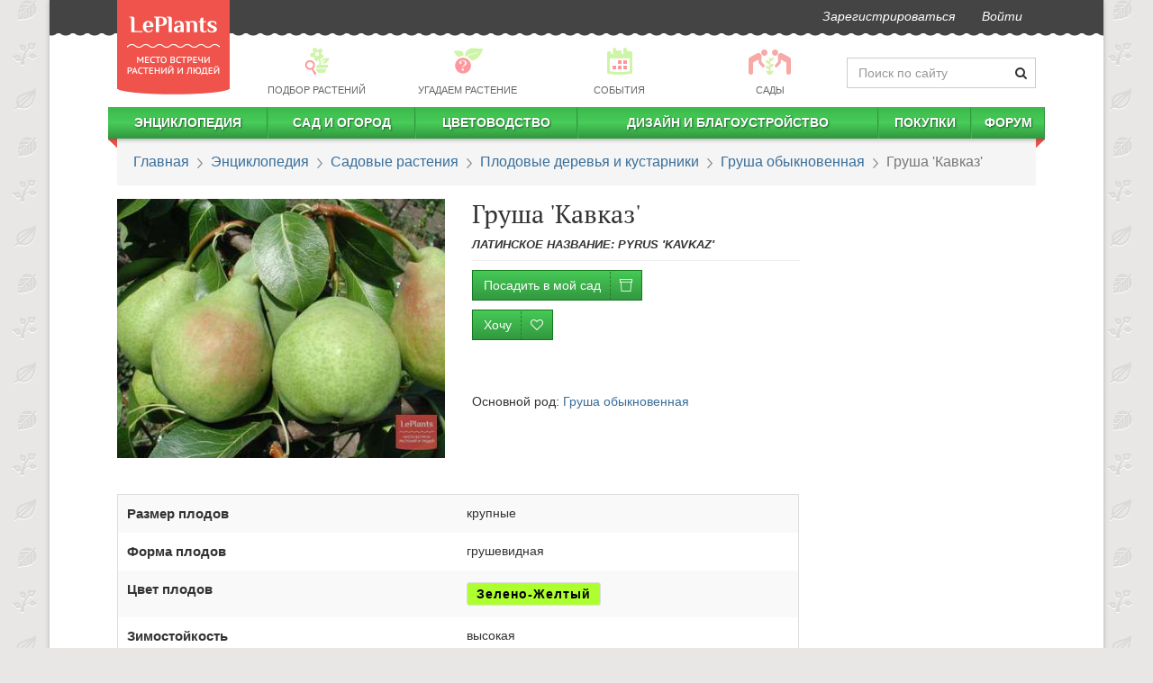

--- FILE ---
content_type: text/html; charset=utf-8
request_url: https://leplants.ru/pyrus-kavkaz/
body_size: 91008
content:
<!DOCTYPE html>

<script defer src="/static/build/vendors~main-e7a32.js"></script><script defer src="/static/build/main.523afd7cc7abee83a6ed.js"></script>
<script async src="/static/build/vendors~async-eb14f.js"></script><script async src="/static/build/async.833a26af3966200f6887.js"></script>
<html lang="ru" prefix="og: http://ogp.me/ns# article: http://ogp.me/ns/article#">
    <head>
        <meta charset="utf-8">
        <meta http-equiv="X-UA-Compatible" content="IE=edge">
        <meta name="viewport" content="width=device-width, initial-scale=1">
        <link rel="stylesheet" href="/static/build/21.css" /><link rel="stylesheet" href="/static/build/main.css" />
        <link rel="canonical" href="https://leplants.ru/pyrus-kavkaz/" />
        <link rel="author" href="https://leplants.ru/users/510/" />
        <meta property="og:type" content="article" />
        <meta property="og:url" content="https://leplants.ru/pyrus-kavkaz/" />
        <meta property="og:image" content="https://leplants.ru/static/cache/a5/43/a543eb72133713dff92e7dc01a8ec07d.jpg" />
        <meta property="og:image:width" content="800" />
        <meta property="og:image:height" content="600" />
        <meta property="og:title" content="Груша &#39;Кавказ&#39; — описание сорта, характеристики | на LePlants.ru" />
        <meta name='yandex-verification' content='73ca1e04a33e2531' />
        <meta name='wmail-verification' content='f6a236bb53075656' />
        <meta name="verify-admitad" content="d021f11479" />
        <meta name="google-adsense-account" content="ca-pub-4634154489112954">
        <meta name="description" content="Подробный обзор сорта Груша &#39;Кавказ&#39; с фото и видео. Вкусовые качества, устойчивость к болезням, сроки созревания в Энциклопедии сортов на LePlants.ru">
        <title>Груша &#39;Кавказ&#39; — описание сорта, характеристики | на LePlants.ru</title>
        <link rel="manifest" href="/manifest.json">
            <script defer src="/static/build/plants-df46b.js"></script>
        <style data-styled="bhrtit ibmeYi bTvOVC hzvwAk dAZZyu iVexwj gceGmi ijIkii kXPdvq dIGYoC dGsxfS bPrbab gEbwwn ZOlpJ eyVQwT bqYbNV fwcOxH gxBTRq exRYLe eAnOEd jkDIse jvejYH cmbLRJ bPzyaz euvPNS gbRIef bjDbcu hRzTmy chmVEI iXTfrN hMgcxw jeGXby hFAlBB kDvyuO bCQbCL cezbhD iObqla cPRVFi ezoNAX dYsbRw dFdNkg hluBtO iSGDyR ikhoGs" data-styled-version="4.3.2">
/* sc-component-id: sc-7z5dr5-0 */
.ibmeYi{-webkit-user-select:none;-moz-user-select:none;-ms-user-select:none;user-select:none;background:#444444;margin-left:-15px;margin-right:-15px;border-radius:0;border:0;min-height:37px;margin-bottom:12px;} .ibmeYi:after{position:absolute;top:34px;width:100%;left:0px;height:11px;background-image:radial-gradient(circle at 8px -4px,#444444 9px,transparent 10px);background-repeat:repeat;background-size:16px 22px;background-position:-6px 0;} .ibmeYi li > a{padding-top:8px;padding-bottom:8px;font-style:italic;color:#fff !important;-webkit-transition:150ms ease-in-out;transition:150ms ease-in-out;} .ibmeYi li > a:hover{-webkit-transform:scale(1.05);-ms-transform:scale(1.05);transform:scale(1.05);} @media (min-width:1200px){.ibmeYi{margin-left:-75px;margin-right:-75px;}.ibmeYi .navbar-right{margin-right:60px;}} .ibmeYi .informer{font-size:10px;padding-left:8px;border-radius:15px;top:-6px;position:relative;left:-3px;}
/* sc-component-id: sc-7z5dr5-1 */
.bhrtit{position:absolute;top:0px;z-index:30;height:105px;width:125px;-webkit-transition:top 0.5s linear;transition:top 0.5s linear;} .bhrtit img{width:125px;height:105px;}
/* sc-component-id: sc-1x2cm5z-0 */
.bTvOVC{-webkit-user-select:none;-moz-user-select:none;-ms-user-select:none;user-select:none;display:-webkit-box;display:-webkit-flex;display:-ms-flexbox;display:flex;-webkit-align-items:center;-webkit-box-align:center;-ms-flex-align:center;align-items:center;margin:6px 0;margin-left:136px;}
/* sc-component-id: sc-1x2cm5z-1 */
.dAZZyu{-webkit-flex:0 0 210px;-ms-flex:0 0 210px;flex:0 0 210px;-webkit-transition:flex-basis 0.4s ease-in-out;transition:flex-basis 0.4s ease-in-out;}
/* sc-component-id: sc-1x2cm5z-2 */
.hzvwAk{margin-bottom:0;-webkit-flex:1 0;-ms-flex:1 0;flex:1 0;} .hzvwAk a{color:#666;font-size:0.8em;text-transform:uppercase;padding:2px !important;display:-webkit-box !important;display:-webkit-flex !important;display:-ms-flexbox !important;display:flex !important;-webkit-align-items:center;-webkit-box-align:center;-ms-flex-align:center;align-items:center;-webkit-flex-direction:column;-ms-flex-direction:column;flex-direction:column;} .hzvwAk a:hover div,.hzvwAk a:active div{-webkit-filter:none;filter:none;} .hzvwAk p{margin:0;} .hzvwAk div{background:url(/static/img/menu-pics2.png) no-repeat 0 -9999px;height:33px;width:33px;-webkit-filter:opacity(0.5);filter:opacity(0.5);margin-bottom:5px;-webkit-transition:filter .15s ease-in-out;transition:filter .15s ease-in-out;} .hzvwAk div.bg1{background-position:1px -33px;} .hzvwAk div.bg4{background-position:-182px -33px;} .hzvwAk div.bg6{background-position:-300px -33px;} .hzvwAk div.bg7{background-position:-351px -33px;width:50px;}
/* sc-component-id: sc-10yu0pi-0 */
.cPRVFi{background:#444;color:#bcbcbc;margin-top:30px;font-size:12px;} .cPRVFi .container{display:-webkit-box;display:-webkit-flex;display:-ms-flexbox;display:flex;} .cPRVFi .container a{color:#fff;-webkit-font-smoothing:antialiased;} .cPRVFi .container ul{margin:0;list-style:none;}
/* sc-component-id: sc-10yu0pi-1 */
.ezoNAX{display:-webkit-box;display:-webkit-flex;display:-ms-flexbox;display:flex;-webkit-flex-direction:column;-ms-flex-direction:column;flex-direction:column;-webkit-box-pack:start;-webkit-justify-content:start;-ms-flex-pack:start;justify-content:start;min-width:110px;}
/* sc-component-id: sc-10yu0pi-2 */
.dFdNkg{-webkit-box-flex:1;-webkit-flex-grow:1;-ms-flex-positive:1;flex-grow:1;-webkit-box-pack:center;-webkit-justify-content:center;-ms-flex-pack:center;justify-content:center;display:-webkit-box;display:-webkit-flex;display:-ms-flexbox;display:flex;overflow:hidden;padding:12px 0 10px 0;} .dFdNkg nav{display:-webkit-box;display:-webkit-flex;display:-ms-flexbox;display:flex;-webkit-flex-direction:column;-ms-flex-direction:column;flex-direction:column;-webkit-box-pack:center;-webkit-justify-content:center;-ms-flex-pack:center;justify-content:center;margin-right:20px;} .dFdNkg nav:last-child{margin-right:0;} .dFdNkg nav li > a{text-transform:uppercase;white-space:nowrap;padding:5px 10px;} .dFdNkg nav li > a:hover{background:none;-webkit-text-decoration:underline;text-decoration:underline;}
/* sc-component-id: sc-10yu0pi-3 */
.hluBtO{text-align:right;display:-webkit-box;display:-webkit-flex;display:-ms-flexbox;display:flex;-webkit-box-pack:center;-webkit-justify-content:center;-ms-flex-pack:center;justify-content:center;-webkit-flex-direction:column;-ms-flex-direction:column;flex-direction:column;}
/* sc-component-id: sc-10yu0pi-4 */
.dYsbRw{margin-top:10px;}
/* sc-component-id: sc-10yu0pi-5 */
.iSGDyR{list-style:none;display:inline-block;line-height:22px;margin-bottom:8px !important;} .iSGDyR li{display:inline-block;padding:0;margin:0 0 0 7px;} .iSGDyR a{display:inline-block;width:20px;height:20px;text-align:left;text-indent:-9999px;background:url("/static/img/socials2.png") no-repeat 0 -9999px;} .iSGDyR a.fb{background-position:0 0;} .iSGDyR a.fb:hover{background-position:0 -20px;} .iSGDyR a.vk{background-position:-27px 0;} .iSGDyR a.vk:hover{background-position:-27px -20px;} .iSGDyR a.tw{background-position:-54px 0;} .iSGDyR a.tw:hover{background-position:-54px -20px;} .iSGDyR a.ok{background-position:-108px 0;} .iSGDyR a.ok:hover{background-position:-108px -20px;} .iSGDyR a.yt{background-position:-81px 0;} .iSGDyR a.yt:hover{background-position:-81px -20px;} .iSGDyR a.gp{background-position:-134px 0;} .iSGDyR a.gp:hover{background-position:-134px -20px;}
/* sc-component-id: sc-10yu0pi-6 */
.ikhoGs{display:-webkit-box;display:-webkit-flex;display:-ms-flexbox;display:flex;-webkit-box-pack:end;-webkit-justify-content:flex-end;-ms-flex-pack:end;justify-content:flex-end;} .ikhoGs > div{margin-right:10px;} .ikhoGs > div:last-child{margin-right:0;}
/* sc-component-id: sc-4e9jew-13 */
.cmbLRJ{margin:40px 0;font-family:-apple-system,BlinkMacSystemFont,"Segoe UI","Roboto","Oxygen","Ubuntu","Cantarell","Fira Sans","Droid Sans","Helvetica Neue","Verdana",sans-serif;font-size:16px;line-height:23px;} .cmbLRJ > div{margin:30px 0;clear:both;} .cmbLRJ h1,.cmbLRJ h2,.cmbLRJ h3,.cmbLRJ .h1,.cmbLRJ .h2,.cmbLRJ .h3{margin:30px 0 10px 0;} .cmbLRJ h2,.cmbLRJ .h2{margin:50px 0 15px 0;font-weight:500 !important;font-size:26px;text-align:center;} .cmbLRJ h3,.cmbLRJ .h3{margin:30px 0 10px 0;font-size:20px;} .cmbLRJ u{-webkit-text-decoration:none;text-decoration:none;color:#ef534c;} .cmbLRJ hr{border:none;clear:both;height:15px;} .cmbLRJ ul.toc{margin:15px 0 30px;padding-left:15px;} .cmbLRJ ul.toc ul{padding-left:18px;} .cmbLRJ ul.toc li{list-style:none;} .cmbLRJ ul.toc a{-webkit-text-decoration:none;text-decoration:none;} .cmbLRJ a{-webkit-text-decoration:underline;text-decoration:underline;} .cmbLRJ a:visited,.cmbLRJ a:visited:hover{color:#9e22c6;} .cmbLRJ blockquote,.cmbLRJ h3,.cmbLRJ ul,.cmbLRJ ol{overflow:hidden;} .cmbLRJ blockquote{border-left:5px solid #5e6b46;padding:14px;font-style:italic;font-size:16px;line-height:25px;background:#f5f3f3;margin:15px 0 15px 40px;} .cmbLRJ blockquote h3{margin:0;padding:0;} .cmbLRJ blockquote em{text-transform:none;font-weight:400;} .cmbLRJ blockquote p{margin:0;padding:0;} .cmbLRJ table:not(.leplants-minitable){width:100%;} .cmbLRJ table:not(.leplants-minitable) td,.cmbLRJ table:not(.leplants-minitable) th{padding:10px;vertical-align:middle;} .cmbLRJ table:not(.leplants-minitable) th{text-align:center;word-break:break-word;-webkit-hyphens:auto;-moz-hyphens:auto;-ms-hyphens:auto;hyphens:auto;} .cmbLRJ table:not(.leplants-minitable) td > p,.cmbLRJ table:not(.leplants-minitable) th > p{margin:0;} @media (min-width:768px){.cmbLRJ table:not(.leplants-minitable).leplants-table-with-images td:nth-child(2){width:200px;}} .cmbLRJ table:not(.leplants-minitable).leplants-table-with-images td:nth-child(2) img{width:200px !important;height:auto !important;} .cmbLRJ .placeholder{width:100%;margin:15px 0;} .cmbLRJ .placeholder[style*="float:left"]{margin:5px 15px 0 0;} .cmbLRJ .placeholder[style*="float:right"]{margin:5px 0 0 15px;} .cmbLRJ address{line-height:1;margin-top:15px;margin-bottom:0;font-weight:700;font-size:14px;} .cmbLRJ address:before{content:'';display:block;width:90px;height:1px;background:#333;margin-bottom:15px;} .cmbLRJ address a,.cmbLRJ address a:visited{-webkit-text-decoration:none;text-decoration:none;color:#333;} .cmbLRJ p > a[data-fancybox]{display:inline-block;margin:0 0 10px;max-width:100%;}
/* sc-component-id: sc-1yktmd0-0 */
.bPrbab{border-radius:0;padding:15px 18px;font-size:16px;font-family:-apple-system,BlinkMacSystemFont,Roboto,Open Sans,Helvetica Neue,sans-serif;margin-bottom:15px;} .bPrbab > li + li:before{content:" ";background:url(/static/img/bc.png) -6px 0 no-repeat;top:5px;position:relative;left:2px;margin:0 7px;} @media (max-width:767px){.bPrbab{font-size:18px;border-bottom:3px solid #45c955;margin-left:-15px;margin-right:-15px;background:transparent;}} @media (-webkit-min-device-pixel-ratio:2){.bPrbab > li + li:before{background-image:url(/static/img/bc@2x.png);background-size:12px 11px;}}
/* sc-component-id: sc-1sm9vow-1 */
.cezbhD{height:3px;border-top:none;border-bottom:2px dashed #c4c4c3;margin-left:-15px;margin-right:-15px;} @media (min-width:1200px){}
/* sc-component-id: sc-1sm9vow-3 */
.iObqla{border-top:none;padding-top:0;padding-bottom:15px;-webkit-animation:none;animation:none;margin:30px 0;text-align:center;}
/* sc-component-id: sc-1n5oj9p-0 */
.hFAlBB{display:-webkit-box;display:-webkit-flex;display:-ms-flexbox;display:flex;-webkit-align-items:center;-webkit-box-align:center;-ms-flex-align:center;align-items:center;-webkit-box-pack:center;-webkit-justify-content:center;-ms-flex-pack:center;justify-content:center;-webkit-flex-direction:column;-ms-flex-direction:column;flex-direction:column;} .hFAlBB > div.social-likes{-webkit-align-items:center;-webkit-box-align:center;-ms-flex-align:center;align-items:center;padding:10px 0;} @media (max-width:767px){.hFAlBB > div.social-likes{width:90%;}}
/* sc-component-id: sc-1n5oj9p-1 */
.kDvyuO{font-weight:700;margin:5px 10px;-webkit-font-smoothing:antialiased;}
/* sc-component-id: sc-19v4xmn-0 */
.gEbwwn{z-index:1;margin-bottom:25px;}
/* sc-component-id: sc-19v4xmn-2 */
.ZOlpJ{position:absolute;z-index:111;left:0;right:0;top:0;bottom:0;-webkit-transition:opacity 0.2s ease-in-out;transition:opacity 0.2s ease-in-out;opacity:0;cursor:-webkit-zoom-in;cursor:-moz-zoom-in;cursor:zoom-in;} .ZOlpJ:focus,.ZOlpJ:hover{opacity:1;} .ZOlpJ:focus{outline:5px auto -webkit-focus-ring-color;outline-offset:-2px;}
/* sc-component-id: sc-1d8d5d-0 */
.hRzTmy{margin:35px 0;display:-webkit-box;display:-webkit-flex;display:-ms-flexbox;display:flex;background:#eee;border-radius:10px;font-family:-apple-system,BlinkMacSystemFont,Roboto,Open Sans,Helvetica Neue,sans-serif;} .hRzTmy > div{overflow:hidden;} .hRzTmy .container_content{border-bottom-right-radius:0;border-right:2px dashed #cccbcb;} .hRzTmy > i.lep-spin{padding:30px;margin:0 auto;} @media (max-width:767px){.hRzTmy{-webkit-flex-direction:column;-ms-flex-direction:column;flex-direction:column;}.hRzTmy .header_intro > img{display:none;}.hRzTmy .container_content{border-right:none;border-bottom:2px dashed #cccbcb;border-bottom-left-radius:0;}} @media (min-width:768px){.hRzTmy > .subscribe_proposal{max-width:550px;min-width:300px;border-top-right-radius:0;border-bottom-right-radius:0;}.hRzTmy .container_header{border-top-right-radius:0;}}
/* sc-component-id: sc-1d8d5d-1 */
.jeGXby{display:-webkit-box;display:-webkit-flex;display:-ms-flexbox;display:flex;-webkit-flex-direction:column;-ms-flex-direction:column;flex-direction:column;-webkit-box-pack:space-around;-webkit-justify-content:space-around;-ms-flex-pack:space-around;justify-content:space-around;-webkit-align-items:center;-webkit-box-align:center;-ms-flex-align:center;align-items:center;width:auto;} @media (max-width:767px){.jeGXby{-webkit-flex-direction:column;-ms-flex-direction:column;flex-direction:column;}} .jeGXby > div{text-align:center;padding:20px 15px;} .jeGXby .shareLabel{font-size:17px;color:#333;margin:0 0 12px;} .jeGXby > div.rating{text-align:center;} .jeGXby > div.rating .h3{margin-top:0;margin-bottom:7px;}
/* sc-component-id: oss0jj-1 */
.chmVEI{border-radius:4px;} .chmVEI h2,.chmVEI .h2,.chmVEI p{font-family:-apple-system,BlinkMacSystemFont,Roboto,Open Sans,Helvetica Neue,sans-serif;} .chmVEI .container_header:after,.chmVEI .container_content:before{position:absolute;content:'';display:block;}
/* sc-component-id: oss0jj-2 */
.iXTfrN{background-color:#cccbcb;border-top-left-radius:10px;border-top-right-radius:10px;padding:15px;padding-bottom:5px;} .iXTfrN .header_intro{display:-webkit-box;display:-webkit-flex;display:-ms-flexbox;display:flex;-webkit-align-items:center;-webkit-box-align:center;-ms-flex-align:center;align-items:center;-webkit-box-pack:justify;-webkit-justify-content:space-between;-ms-flex-pack:justify;justify-content:space-between;} .iXTfrN > div{-webkit-transition:opacity 0.6s linear;transition:opacity 0.6s linear;opacity:1;} .iXTfrN img{padding:15px;max-width:100px;-webkit-filter:grayscale(1);filter:grayscale(1);} .iXTfrN .text{padding:15px;} .iXTfrN h2,.iXTfrN .h2{font-size:24px;font-weight:500 !important;-webkit-font-smoothing:antialiased;color:#333;} .iXTfrN p{line-height:1.3;font-size:15px;color:#333;margin-top:15px;} @media (max-width:767px){.iXTfrN{-webkit-flex-direction:column;-ms-flex-direction:column;flex-direction:column;}.iXTfrN img{display:none;}}
/* sc-component-id: oss0jj-3 */
.hMgcxw{padding:60px 30px 40px;width:100%;position:relative;background-color:#eee;border-bottom-left-radius:10px;border-bottom-right-radius:10px;} .hMgcxw input,.hMgcxw button{font-size:14px;outline:none;} .hMgcxw svg.triangle{fill:#cccbcb;position:absolute;top:0;left:-1px;z-index:99;} .hMgcxw .inputblock{width:70%;float:left;padding-right:20px;} .hMgcxw .inputblock input{padding:10px;border-radius:3px;width:100%;font-weight:700;color:#777;border:none;display:block;height:auto;} .hMgcxw .buttonblock{border-radius:3px;background-color:#353637 !important;padding:10px;width:30%;color:#FFF;font-weight:600;text-transform:uppercase;-webkit-letter-spacing:1px;-moz-letter-spacing:1px;-ms-letter-spacing:1px;letter-spacing:1px;border:none;outline:none;} @media (max-width:767px){.hMgcxw form{text-align:right;}.hMgcxw .inputblock{width:100%;padding-right:0;}.hMgcxw .buttonblock{width:auto;}}
/* sc-component-id: h6fywu-0 */
@media (min-width:768px){.iVexwj{display:none;}} @media (max-width:767px){.iVexwj{min-height:55px;background:#f8f8f8;margin-left:-15px;margin-right:-15px;margin-bottom:10px;display:-webkit-box;display:-webkit-flex;display:-ms-flexbox;display:flex;-webkit-box-pack:justify;-webkit-justify-content:space-between;-ms-flex-pack:justify;justify-content:space-between;-webkit-align-items:center;-webkit-box-align:center;-ms-flex-align:center;align-items:center;height:55px;}.iVexwj > a{margin:0 15px;margin-top:15px;z-index:11;}.iVexwj > a img{width:83px;height:70px;}.iVexwj > button{border:none;background:#f8f8f8;padding:6px 11px;margin:0;line-height:1;margin:0 6px;outline:none;}.iVexwj > span{font-size:22px;}}
/* sc-component-id: h6fywu-1 */
.gceGmi{margin:0 -10px;border-radius:0;border:0;min-height:35px;z-index:4;position:relative;} .gceGmi > div.leplants-justify-nav{padding-left:0;padding-right:0;} .gceGmi:after{content:'';display:block;position:absolute;top:100%;left:0;right:0;height:7px;background:url("/static/img/menu-shad.png") repeat-x;} @media (max-width:767px){.gceGmi{display:none;margin:0 -15px;padding:0 23px;margin-top:-10px;padding-top:12px;}}
/* sc-component-id: h6fywu-2 */
@media (min-width:768px){.ijIkii{background:linear-gradient(to bottom,#3bb94a,#48cc59,#30963d);border-right:1px solid #32983f;border-left:1px solid #3cba4b;}.ijIkii:first-child{border-left:none;}.ijIkii:last-child{border-right:none;}.ijIkii > i.lep-gap{display:none;}.ijIkii:hover{background:linear-gradient(to top,#3bb94a,#48cc59,#30963d);}.ijIkii:hover .submenu-autohover{-webkit-transform:scaleY(1) !important;-ms-transform:scaleY(1) !important;transform:scaleY(1) !important;}.ijIkii > a{white-space:nowrap;color:#fff !important;text-shadow:1px 1px 2px #1a6123;text-transform:uppercase;font-weight:bold;line-height:25px !important;height:35px;padding:5px 0 !important;}.ijIkii:first-child{background-position:-2px 0;}.ijIkii:first-child > ul{margin-left:10px;}} @media (max-width:767px){.ijIkii{margin-left:15px;}.ijIkii > a{padding:10px 5px !important;display:inline-block !important;}.ijIkii > i.lep-fw{cursor:pointer;padding:7px 15px 7px 6px;}}
/* sc-component-id: h6fywu-3 */
.kXPdvq{width:auto;-webkit-transform:scaleY(0);-ms-transform:scaleY(0);transform:scaleY(0);-webkit-transform-origin:top;-ms-transform-origin:top;transform-origin:top;-webkit-transition:-webkit-transform 0.2s ease-out;-webkit-transition:transform 0.2s ease-out;transition:transform 0.2s ease-out;-webkit-transition-delay:0.2s;transition-delay:0.2s;overflow:hidden;} .kXPdvq > ul{padding:0;} .kXPdvq > ul li{display:block;} @media (min-width:768px){.kXPdvq{padding:0;position:absolute;background:#ffffff;z-index:90;box-shadow:0 3px 7px 1px #777;}.kXPdvq > ul{vertical-align:top;display:table-cell;border-right:solid 1px #bbbbbb;}.kXPdvq > ul:last-child{border-right:none;}.kXPdvq > ul li{padding:0 50px 0 15px!important;display:block;text-align:left;position:relative;margin:15px 0;width:250px;line-height:1;font-size:16px;}.kXPdvq > ul li.title-item{padding-bottom:15px !important;}.kXPdvq > ul li span{right:15px;position:absolute;font-size:11px;color:@color-main;top:3px;}.kXPdvq > ul li.submenu-separator{height:0!important;padding:0!important;border-bottom:1px solid #bbbbbb;margin:10px 0 !important;}.kXPdvq > ul li.submenu-large{padding-left:10px;font-size:16px;color:@color-main2;text-transform:uppercase!important;}.kXPdvq > ul.small-font li{font-size:12px;margin:10px 0;}.kXPdvq > ul.small-font li span{top:0;}} @media (max-width:767px){.kXPdvq{height:0;}.kXPdvq > ul{padding-left:35px;}.kXPdvq > ul li{padding:10px 15px;}.kXPdvq > ul li span{display:none;}}
/* sc-component-id: h6fywu-4 */
.dIGYoC{display:block;width:10px;height:10px;position:absolute;top:35px;background:url("/static/img/menu-corner.png") no-repeat;overflow:hidden;left:0;}.dGsxfS{display:block;width:10px;height:10px;position:absolute;top:35px;background:url("/static/img/menu-corner.png") no-repeat;overflow:hidden;right:0;background-position:100% 0;}
/* sc-component-id: sc-1ovrzxd-0 */
.bPzyaz{margin:30px 0;width:100%;border:1px solid #dedede;border-radius:6px;padding:11px 13px;} @media (max-width:767px){.bPzyaz{border:none;padding:0;}} .bPzyaz h3{margin:6px 0 20px 7px;}
/* sc-component-id: sc-1ovrzxd-1 */
.euvPNS{margin-top:15px;display:-webkit-box;display:-webkit-flex;display:-ms-flexbox;display:flex;-webkit-flex-wrap:wrap;-ms-flex-wrap:wrap;flex-wrap:wrap;}
/* sc-component-id: sc-1ovrzxd-2 */
.gbRIef{width:33%;display:-webkit-box;display:-webkit-flex;display:-ms-flexbox;display:flex;padding:8px 7px;} @media (max-width:767px){.gbRIef{width:100%;}} .gbRIef img{width:33%;margin-bottom:0 !important;margin-right:7px;border-radius:4px;} .gbRIef span{width:56%;} .gbRIef:hover{background:#e6e6e6;border-radius:6px;}
/* sc-component-id: sc-1ovrzxd-3 */
.bjDbcu{margin:0;margin-top:15px;font-weight:700;text-align:center;} @media (min-width:992px){.bjDbcu{margin-top:12px;}.bjDbcu button{border:none;background:transparent !important;color:#0161A6 !important;font-weight:700;}.bjDbcu button:hover{color:333300;-webkit-text-decoration:underline;text-decoration:underline;}.bjDbcu button i{color:#0161A6 !important;}}
/* sc-component-id: jn1ow0-0 */
.bqYbNV{margin:15px 0;display:-webkit-box;display:-webkit-flex;display:-ms-flexbox;display:flex;-webkit-flex-direction:column;-ms-flex-direction:column;flex-direction:column;-webkit-align-items:center;-webkit-box-align:center;-ms-flex-align:center;align-items:center;} .bqYbNV a{font-weight:700;} .bqYbNV table{margin:0;margin-bottom:8px;}
/* sc-component-id: jn1ow0-1 */
.fwcOxH{table-layout:fixed;border:1px solid #ddd;} .fwcOxH th,.fwcOxH td{padding:10px !important;} .fwcOxH th{font-size:1.1em;}
/* sc-component-id: jn1ow0-2 */
.gxBTRq{display:table-row;}.exRYLe{display:none;}
/* sc-component-id: jn1ow0-3 */
.eAnOEd{margin-bottom:0;padding-left:0;margin-left:0;list-style:none;} .eAnOEd li span{font-size:0.8em;font-style:italic;color:#555;line-height:1.3;margin-top:3px;margin-left:4px;}.jkDIse{margin-bottom:0;padding-left:0;margin-left:15px;} .jkDIse li span{font-size:0.8em;font-style:italic;color:#555;line-height:1.3;margin-top:3px;margin-left:4px;}
/* sc-component-id: jn1ow0-4 */
.jvejYH{display:inline-block;border-radius:3px;padding:2px 10px;font-weight:700;border:1px solid #dddddd;-webkit-letter-spacing:1px;-moz-letter-spacing:1px;-ms-letter-spacing:1px;letter-spacing:1px;cursor:default;margin:3px 0;}
/* sc-component-id: jn1ow0-5 */
.eyVQwT{height:40px;}</style>
        <link rel="icon" type="image/png" href="/favicon.png"/>
        <link href="/favicon.ico" rel="shortcut icon" type="image/x-icon"/>
        <script type="application/ld+json">{"@context":"http://schema.org","@type":"Article","mainEntityOfPage":"https://leplants.ru/pyrus-kavkaz/","headline":"Груша 'Кавказ'","datePublished":"2020-03-10T11:36:23.000Z","author":{"@type":"Person","name":"Редакция LePlants.ru"},"publisher":{"@type":"Organization","name":"LePlants.ru","logo":{"@type":"ImageObject","url":"https://leplants.ru/static/img/logo.png","width":71,"height":60}},"articleBody":"Описание растения:\nРодители груши 'Кавказ' — сорта 'Вильямс' и 'Лесная красавица'. Получена на Ставропольской опытной станции по садоводству.\nВ государственном реестре с 1988 года.\nРазмеры и форма роста:\nСорт груши 'Кавказ' представлен деревьями с широкопирамидальной и средней густоты кроной.\nЦветы и плоды:\nПлоды у груши 'Кавказ' выше средней величины от 180 до 200 г, грушевидной формы, бугристые. Основная окраска кожицы зеленовато-жёлтая с размытым розовым румянцем.\nМякоть нежная, маслянистая, очень сочная, отличного вкуса\nСкороплодность, сроки созревания, урожайность:\nПозднелетнего срока потребления. Урожайность высокая.\nУстойчивость к болезням:\nУстойчив к парше.","image":{"@type":"ImageObject","url":"https://leplants.ru/static/cache/a5/43/a543eb72133713dff92e7dc01a8ec07d.jpg","width":800,"height":600}}</script>
        <script>
            (function(i,s,o,g,r,a,m){i['GoogleAnalyticsObject']=r;i[r]=i[r]||function(){
                (i[r].q=i[r].q||[]).push(arguments)},i[r].l=1*new Date();a=s.createElement(o),
                    m=s.getElementsByTagName(o)[0];a.async=1;a.src=g;m.parentNode.insertBefore(a,m)
            })(window,document,'script','//www.google-analytics.com/analytics.js','ga');
            ga('create', 'UA-50461425-1', 'leplants.ru');
            ga('send', 'pageview');
        </script>
        <!-- Google Tag Manager -->
        <script>(function(w,d,s,l,i){w[l]=w[l]||[];w[l].push({'gtm.start':
        new Date().getTime(),event:'gtm.js'});var f=d.getElementsByTagName(s)[0],
        j=d.createElement(s),dl=l!='dataLayer'?'&l='+l:'';j.async=true;j.src=
        'https://www.googletagmanager.com/gtm.js?id='+i+dl;f.parentNode.insertBefore(j,f);
        })(window,document,'script','dataLayer','GTM-KLQ6PH');</script>
        <!-- End Google Tag Manager -->
        <!-- Yandex.RTB -->
        <script>window.yaContextCb=window.yaContextCb||[]</script>
        <script src="https://yandex.ru/ads/system/context.js" async></script>
    </head>
    <body>
        <!-- Google Tag Manager (noscript) -->
        <noscript><iframe src="https://www.googletagmanager.com/ns.html?id=GTM-KLQ6PH"
        height="0" width="0" style="display:none;visibility:hidden"></iframe></noscript>
        <!-- End Google Tag Manager (noscript) -->
        <div class="container leplants-main-container" id="app"><div class="hidden-xs sc-7z5dr5-1 bhrtit"><a href="/"><img alt="LePlants" src="/static/img/logo@2x.png"/></a></div><nav class="navbar navbar-default hidden-xs sc-7z5dr5-0 ibmeYi"><div class="container-fluid"><ul class="nav navbar-nav navbar-right main-navbar"><li><a href="/signup/">Зарегистрироваться</a></li><li class="nav-"></li><li><a rel="nofollow" href="/login/" role="button">Войти</a></li></ul></div></nav><div class="hidden-xs sc-1x2cm5z-0 bTvOVC"><nav class="navbar leplants-justify-nav sc-1x2cm5z-2 hzvwAk"><ul class="nav navbar-nav leplants-navbar-table-fixed"><li class="active"><a href="/choose-plant/"><div class="bg1"></div><p>Подбор растений</p></a></li><li><a href="/forum/guru/"><div class="bg4"></div><p>Угадаем растение</p></a></li><li><a href="/events/"><div class="bg6"></div><p>События</p></a></li><li><a href="/gardens/"><div class="bg7"></div><p>Сады</p></a></li></ul></nav><div class="has-feedback sc-1x2cm5z-1 dAZZyu"><form autoComplete="off" accept-charset="UTF-8" role="form" method="get" action="/search/"><input name="q" class="form-control" placeholder="Поиск по сайту"/><span class="lep-search form-control-feedback" aria-hidden="true"></span></form></div></div><div class="h6fywu-0 iVexwj"><button><i class="lep-2x lep-menu"></i></button><span>LePlants.ru</span><a href="/" rel="nofollow"><img alt="LePlants" src="/static/img/logo.png"/></a></div><nav class="navbar navbar-default h6fywu-1 gceGmi"><div id="navbar" class="navbar-collapse leplants-justify-nav"><ul class="nav navbar-nav"><li class="h6fywu-2 ijIkii"><i class="lep-fw lep-gap lep-caret-right"></i><a href="/plant-encyclopedia/">Энциклопедия</a><div class="submenu-items h6fywu-3 kXPdvq"><ul><li><a href="/garden-plants/">Садовые растения</a></li><li><a href="/plants/">Комнатные растения</a></li><li><a href="/outdoor-water-plants/">Водные растения</a></li><li><a href="/vegetables/">Овощи</a></li><li><a href="/med-herbs/">Лекарственные растения</a></li><li><a href="/mushrooms/">Грибы</a></li></ul></div></li><li class="h6fywu-2 ijIkii"><i class="lep-fw lep-gap lep-caret-right"></i><a href="/sad-i-ogorod/">Сад и огород</a><div class="submenu-autohover h6fywu-3 kXPdvq"><ul><li><a class="tag-article-top-navblock" href="/sad-i-ogorod-vyibor-i-pokupka/">Выбор и покупка</a><span>9</span></li><li><a class="tag-article-top-navblock" href="/sad-i-ogorod-semena-i-rassada/">Семена и рассада</a><span>10</span></li><li><a class="tag-article-top-navblock" href="/sad-i-ogorod-posadka-derevev-i-kustarnikov/">Посадка деревьев и кустарников</a><span>1</span></li><li><a class="tag-article-top-navblock" href="/sad-i-ogorod-posadka-ovoschej/">Посадка овощей</a><span>3</span></li><li><a class="tag-article-top-navblock" href="/sad-i-ogorod-posadka-yagodnyih-kultur/">Посадка ягодных культур</a><span>4</span></li><li><a class="tag-article-top-navblock" href="/sad-i-ogorod-uhod-kruglyij-god/">Уход круглый год</a><span>14</span></li><li><a class="tag-article-top-navblock" href="/sad-i-ogorod-razmnozhenie/">Размножение</a><span>1</span></li><li><a class="tag-article-top-navblock" href="/sad-i-ogorod-teplitsyi-i-parniki/">Теплицы и парники</a><span>2</span></li><li><a class="tag-article-top-navblock" href="/sad-i-ogorod-sbor-i-hranenie-urozhaya/">Сбор и хранение урожая</a><span>10</span></li><li><a class="tag-article-top-navblock" href="/sad-i-ogorod-zaschita-rastenij/">Защита растений</a><span>118</span></li><li><a class="tag-article-top-navblock" href="/sad-i-ogorod-tehnika-i-instrumentyi/">Техника и инструменты</a><span>6</span></li><li><a class="tag-article-top-navblock" href="/sad-i-ogorod-udobreniya/">Удобрения</a><span>9</span></li><li><a class="tag-article-top-navblock" href="/sad-i-ogorod-gazon/">Газон</a><span>15</span></li></ul><ul class="small-font hidden-xs"><li class="submenu-large">Садовые растения<span>339</span></li><li><a href="/juniperus/">Можжевельник</a></li><li><a href="/rhododendron/">Рододендрон</a></li><li><a href="/thuja/">Туя</a></li><li><a href="/ribes-uva-crispa/">Крыжовник обыкновенный</a></li><li><a href="/garden-plants/">еще...</a></li><li class="submenu-separator"></li><li><a href="/tag/%D0%B2%D1%80%D0%B5%D0%B4%D0%B8%D1%82%D0%B5%D0%BB%D0%B8/">вредители</a><span>39</span></li><li><a href="/tag/%D1%84%D1%83%D0%BD%D0%B3%D0%B8%D1%86%D0%B8%D0%B4%D1%8B/">фунгициды</a><span>24</span></li><li><a href="/tag/%D0%B8%D0%BD%D1%81%D0%B5%D0%BA%D1%82%D0%B8%D1%86%D0%B8%D0%B4%D1%8B/">инсектициды</a><span>20</span></li><li><a href="/tag/%D0%B1%D0%BE%D0%BB%D0%B5%D0%B7%D0%BD%D0%B8/">болезни</a><span>16</span></li><li><a href="/tag/%D0%B3%D0%B0%D0%B7%D0%BE%D0%BD/">газон</a><span>14</span></li><li><a href="/tag/%D0%B0%D0%BA%D1%82%D0%B0%D1%80%D0%B0/">актара</a><span>12</span></li><li><a href="/tag/%D1%80%D0%B0%D1%81%D1%81%D0%B0%D0%B4%D0%B0/">рассада</a><span>11</span></li><li><a href="/tag/%D1%83%D0%B4%D0%BE%D0%B1%D1%80%D0%B5%D0%BD%D0%B8%D1%8F/">удобрения</a><span>9</span></li><li><a href="/tag/%D0%B2%D1%8B%D0%B1%D0%BE%D1%80%20%D1%81%D0%BE%D1%80%D1%82%D0%B0/">выбор сорта</a><span>8</span></li><li><a href="/tag/%D0%BF%D0%BE%D1%81%D0%B0%D0%B4%D0%BA%D0%B0%20%D1%81%D0%B5%D0%BC%D1%8F%D0%BD/">посадка семян</a><span>8</span></li></ul></div></li><li class="h6fywu-2 ijIkii"><i class="lep-fw lep-gap lep-caret-right"></i><a href="/tsvetovodstvo/">Цветоводство</a><div class="submenu-autohover h6fywu-3 kXPdvq"><ul><li><a class="tag-article-top-navblock" href="/tsvetovodstvo-vyibor-i-pokupka/">Выбор и покупка</a><span>21</span></li><li><a class="tag-article-top-navblock" href="/tsvetovodstvo-semena-i-rassada/">Семена и рассада</a><span>13</span></li><li><a class="tag-article-top-navblock" href="/tsvetovodstvo-posadka-i-vyigonka/">Посадка и выгонка</a><span>12</span></li><li><a class="tag-article-top-navblock" href="/tsvetovodstvo-razmnozhenie/">Размножение</a><span>6</span></li><li><a class="tag-article-top-navblock" href="/tsvetovodstvo-komnatnyie-rasteniya/">Комнатные растения</a><span>13</span></li><li><a class="tag-article-top-navblock" href="/tsvetovodstvo-uhod-kruglyij-god/">Уход круглый год</a><span>18</span></li><li><a class="tag-article-top-navblock" href="/tsvetovodstvo-udobreniya/">Удобрения</a><span>3</span></li><li><a class="tag-article-top-navblock" href="/tsvetovodstvo-vse-o-gidroponike/">Все о гидропонике</a><span>105</span></li></ul><ul class="small-font hidden-xs"><li class="submenu-large">Комнатные растения<span>592</span></li><li><a href="/dracaena/">Драцена</a></li><li><a href="/kalanchoe/">Каланхоэ</a></li><li><a href="/begonia/">Бегония</a></li><li><a href="/cyclamen/">Цикламен</a></li><li><a href="/plants/">еще...</a></li><li class="submenu-separator"></li><li><a href="/tag/%D0%BF%D1%80%D0%BE%D1%84%D0%B5%D1%81%D1%81%D0%B8%D0%BE%D0%BD%D0%B0%D0%BB%D1%8C%D0%BD%D0%BE%D0%B5%20%D1%80%D0%B0%D1%81%D1%82%D0%B5%D0%BD%D0%B8%D0%B5%D0%B2%D0%BE%D0%B4%D1%81%D1%82%D0%B2%D0%BE/">профессиональное растениеводство</a><span>84</span></li><li><a href="/tag/%D0%B3%D0%B8%D0%B4%D1%80%D0%BE%D0%BF%D0%BE%D0%BD%D0%B8%D0%BA%D0%B0/">гидропоника</a><span>71</span></li><li><a href="/tag/%D0%BF%D0%B8%D1%82%D0%B0%D1%82%D0%B5%D0%BB%D1%8C%D0%BD%D1%8B%D0%B5%20%D1%80%D0%B0%D1%81%D1%82%D0%B2%D0%BE%D1%80%D1%8B/">питательные растворы</a><span>37</span></li><li><a href="/tag/%D0%B2%D1%8B%D1%80%D0%B0%D1%89%D0%B8%D0%B2%D0%B0%D0%BD%D0%B8%D0%B5%20%D1%80%D0%B0%D1%81%D1%82%D0%B5%D0%BD%D0%B8%D0%B9/">выращивание растений</a><span>30</span></li><li><a href="/tag/%D0%BF%D0%B8%D1%82%D0%B0%D1%82%D0%B5%D0%BB%D1%8C%D0%BD%D1%8B%D0%B5%20%D0%B2%D0%B5%D1%89%D0%B5%D1%81%D1%82%D0%B2%D0%B0/">питательные вещества</a><span>28</span></li><li><a href="/tag/%D0%B3%D0%B8%D0%B4%D1%80%D0%BE%D0%BF%D0%BE%D0%BD%D0%BD%D1%8B%D0%B5%20%D1%81%D0%B8%D1%81%D1%82%D0%B5%D0%BC%D1%8B/">гидропонные системы</a><span>21</span></li><li><a href="/tag/%D1%81%D1%83%D0%B1%D1%81%D1%82%D1%80%D0%B0%D1%82%D1%8B%20%D0%B4%D0%BB%D1%8F%20%D0%B3%D0%B8%D0%B4%D1%80%D0%BE%D0%BF%D0%BE%D0%BD%D0%B8%D0%BA%D0%B8/">субстраты для гидропоники</a><span>17</span></li><li><a href="/tag/%D0%BE%D1%88%D0%B8%D0%B1%D0%BA%D0%B8%20%D0%B2%20%D1%83%D1%85%D0%BE%D0%B4%D0%B5/">ошибки в уходе</a><span>13</span></li><li><a href="/tag/%D0%BF%D0%BE%D1%81%D0%B0%D0%B4%D0%BA%D0%B0%20%D1%81%D0%B5%D0%BC%D1%8F%D0%BD/">посадка семян</a><span>13</span></li><li><a href="/tag/%D0%B4%D0%BE%D0%B1%D0%B0%D0%B2%D0%BA%D0%B8/">добавки</a><span>12</span></li></ul></div></li><li class="h6fywu-2 ijIkii"><i class="lep-fw lep-gap lep-caret-right"></i><a href="/dizajn-i-blagoustrojstvo/">Дизайн и благоустройство</a><div class="submenu-autohover h6fywu-3 kXPdvq"><ul><li><a class="tag-article-top-navblock" href="/dizajn-i-blagoustrojstvo-landshaftnyij-dizajn/">Ландшафтный дизайн</a><span>9</span></li><li><a class="tag-article-top-navblock" href="/dizajn-i-blagoustrojstvo-rasteniya-v-dome/">Растения в доме</a><span>24</span></li><li><a class="tag-article-top-navblock" href="/dizajn-i-blagoustrojstvo-interesnyie-faktyi/">Интересные факты</a><span>17</span></li></ul><ul class="small-font hidden-xs"><li class="submenu-large">Водные растения<span>62</span></li><li><a href="/nelumbo/">Лотос</a></li><li><a href="/nymphaea/">Нимфея</a></li><li><a href="/pistia/">Пистия</a></li><li><a href="/scirpus/">Камыш</a></li><li><a href="/outdoor-water-plants/">еще...</a></li><li class="submenu-separator"></li><li><a href="/tag/%D1%80%D0%B0%D1%81%D1%82%D0%B5%D0%BD%D0%B8%D1%8F%20%D0%B2%20%D0%B8%D0%BD%D1%82%D0%B5%D1%80%D1%8C%D0%B5%D1%80%D0%B5/">растения в интерьере</a><span>14</span></li><li><a href="/tag/%D1%85%D0%B2%D0%BE%D0%B9%D0%BD%D1%8B%D0%B5/">хвойные</a><span>7</span></li><li><a href="/tag/%D0%B5%D0%BB%D1%8C/">ель</a><span>6</span></li><li><a href="/tag/%D0%BD%D0%BE%D0%B2%D1%8B%D0%B9%20%D0%B3%D0%BE%D0%B4/">новый год</a><span>6</span></li><li><a href="/tag/%D0%B8%D0%BD%D1%84%D0%BE%D0%B3%D1%80%D0%B0%D1%84%D0%B8%D0%BA%D0%B0/">инфографика</a><span>5</span></li><li><a href="/tag/%D0%B0%D0%BB%D1%8C%D0%BF%D0%B8%D0%BD%D0%B0%D1%80%D0%B8%D0%B9/">альпинарий</a><span>3</span></li><li><a href="/tag/%D1%80%D0%BE%D0%BA%D0%B0%D1%80%D0%B8%D0%B9/">рокарий</a><span>3</span></li><li><a href="/tag/%D0%B0%D0%BB%D1%8C%D0%BF%D0%B8%D0%B9%D1%81%D0%BA%D0%B0%D1%8F%20%D0%B3%D0%BE%D1%80%D0%BA%D0%B0/">альпийская горка</a><span>3</span></li><li><a href="/tag/%D1%80%D0%B0%D1%81%D1%82%D0%B5%D0%BD%D0%B8%D1%8F%20%D0%B4%D0%BB%D1%8F%20%D0%B0%D0%BB%D1%8C%D0%BF%D0%B8%D0%BD%D0%B0%D1%80%D0%B8%D1%8F/">растения для альпинария</a><span>3</span></li><li><a href="/tag/%D1%82%D1%80%D0%B0%D0%B4%D0%B8%D1%86%D0%B8%D0%B8/">традиции</a><span>3</span></li></ul></div></li><li class="h6fywu-2 ijIkii"><i class="lep-fw lep-gap lep-shopping-cart"></i><a href="/shop/">Покупки</a></li><li class="h6fywu-2 ijIkii"><i class="lep-fw lep-gap lep-quote"></i><a href="/forum/">Форум</a></li><li class="visible-xs h6fywu-2 ijIkii"><i class="lep-fw lep-gap lep-login"></i><a rel="nofollow" href="javascript:;" role="button">Авторизация</a></li></ul></div><div class="hidden-xs h6fywu-4 dIGYoC"></div><div class="hidden-xs h6fywu-4 dGsxfS"></div></nav><ol class="breadcrumb sc-1yktmd0-0 bPrbab"><li><a href="/">Главная</a></li><li><a href="/plant-encyclopedia/">Энциклопедия</a></li><li><a href="/garden-plants/">Садовые растения</a></li><li><a href="/garden-plants/fruit-trees-and-shrubs/">Плодовые деревья и кустарники</a></li><li><a href="/pyrus-communis/">Груша обыкновенная</a></li><li class="active">Груша &#x27;Кавказ&#x27;</li></ol><div class="row flex-row-md"><div class="col-md-9 col-xs-12"><p class="h1 visible-xs" style="margin-top:0">Груша &#x27;Кавказ&#x27;</p><h4 class="text-uppercase visible-xs"><i>Латинское название: pyrus &#x27;Kavkaz&#x27;</i></h4><div class="row"><div class="col-lg-6 col-md-7"><div class="gap-15"><div class="carousel slide sc-19v4xmn-0 gEbwwn"><div class="carousel-inner"><div tabindex="0" class="sc-19v4xmn-2 ZOlpJ"></div><div class="item active"><img class="lazyload img-responsive blur-up" width="900" height="713" src="https://leplants.ru/static/cache/13/20/1320b593d791025724aaef1aea4cc7b9.jpg" srcSet="[data-uri]" data-srcset="https://leplants.ru/static/cache/90/7e/907e543b59e370b39db0ea38e4e93497.jpg 100w, https://leplants.ru/static/cache/94/4b/944be154ecfd0a09daf2f221286e68ab.jpg 400w, https://leplants.ru/static/cache/ad/9a/ad9a8050437bdeb9589f2e7fbe1882b9.jpg 600w, https://leplants.ru/static/cache/13/20/1320b593d791025724aaef1aea4cc7b9.jpg 900w" data-sizes="auto"/></div></div></div></div></div><div class="col-lg-6 col-md-5"><div class="clearfix"><h1 class="hidden-xs" style="margin-top:0">Груша &#x27;Кавказ&#x27;</h1><div id="yandex_rtb_R-A-18368552-1"></div><h4 class="text-uppercase hidden-xs"><i>Латинское название: pyrus &#x27;Kavkaz&#x27;</i></h4><hr class="light-gray hidden-xs" style="margin-top:10px"/><div class="gap-15"><div class="btn-group leplants-plantCardBtnGroup"><div class="dropup"><button class="btn btn-success btn-leplants-icon btn-leplants">Посадить в мой сад<span class="right-stat"><i class="lep-pot"></i> </span></button><ul class="dropdown-menu"><li><a rel="nofollow" role="button" href="javascript:;">Создать новый сад...</a></li></ul></div></div><div class="btn-group leplants-plantCardBtnGroup"><button class="btn btn-success btn-leplants-icon btn-leplants">Хочу<span class="right-stat"><i class="lep-heart-o"></i> </span></button></div></div></div><div class="clearfix jn1ow0-5 eyVQwT"><div class="fb-like" style="height:20px;float:left" data-width="200" data-layout="button_count" data-action="like" data-show-faces="false" data-share="true"></div></div><div class="clearfix"><h5>Основной <!-- -->род<!-- -->: <a href="/pyrus-communis/">Груша обыкновенная</a></h5></div></div></div><div class="jn1ow0-0 bqYbNV"><table class="table table-condensed table-striped jn1ow0-1 fwcOxH"><tbody><tr class="jn1ow0-2 gxBTRq"><th>Размер плодов</th><td><ul class="jn1ow0-3 eAnOEd"><li>крупные</li></ul></td></tr><tr class="jn1ow0-2 gxBTRq"><th>Форма плодов</th><td><ul class="jn1ow0-3 eAnOEd"><li>грушевидная</li></ul></td></tr><tr class="jn1ow0-2 gxBTRq"><th>Цвет плодов</th><td><ul class="jn1ow0-3 eAnOEd"><li><div style="background:#adff2f;color:#000000" class="jn1ow0-4 jvejYH">Зелено-Желтый</div></li></ul></td></tr><tr class="jn1ow0-2 gxBTRq"><th>Зимостойкость</th><td><ul class="jn1ow0-3 eAnOEd"><li>высокая</li></ul></td></tr><tr class="jn1ow0-2 exRYLe"><th>Декоративность растения и плодов</th><td><ul class="jn1ow0-3 eAnOEd"><li>Нет</li></ul></td></tr><tr class="jn1ow0-2 exRYLe"><th>Размер цветков</th><td><ul class="jn1ow0-3 eAnOEd"><li>средние</li></ul></td></tr><tr class="jn1ow0-2 exRYLe"><th>Характеристика кисти</th><td><ul class="jn1ow0-3 eAnOEd"><li>Не применимо</li></ul></td></tr><tr class="jn1ow0-2 exRYLe"><th>Отрыв ягоды/кисти</th><td><ul class="jn1ow0-3 eAnOEd"><li>Не применимо</li></ul></td></tr><tr class="jn1ow0-2 exRYLe"><th>Размер ядра ореха</th><td><ul class="jn1ow0-3 eAnOEd"><li>Не применимо</li></ul></td></tr><tr class="jn1ow0-2 exRYLe"><th>Румянец (покровная окраска)</th><td><ul class="jn1ow0-3 jkDIse"><li>сплошной</li></ul><ul class="jn1ow0-3 jkDIse"><li>равномерный</li></ul></td></tr><tr class="jn1ow0-2 exRYLe"><th>Цвет мякоти плодов</th><td><ul class="jn1ow0-3 eAnOEd"><li><div style="background:#fdf4e3;color:#000000" class="jn1ow0-4 jvejYH">Кремовый</div></li></ul></td></tr><tr class="jn1ow0-2 exRYLe"><th>Плотность и характер мякоти (плод/куст/яг)</th><td><ul class="jn1ow0-3 jkDIse"><li>сочная</li></ul><ul class="jn1ow0-3 jkDIse"><li>нежная</li></ul></td></tr><tr class="jn1ow0-2 exRYLe"><th>Аромат плодов</th><td><ul class="jn1ow0-3 eAnOEd"><li>средний</li></ul></td></tr><tr class="jn1ow0-2 exRYLe"><th>Устойчивость к заморозкам (плод/куст/яг)</th><td><ul class="jn1ow0-3 eAnOEd"><li>Не указано</li></ul></td></tr><tr class="jn1ow0-2 exRYLe"><th>Засухоустойчивость (плод/куст/яг)</th><td><ul class="jn1ow0-3 eAnOEd"><li>Не указано</li></ul></td></tr><tr class="jn1ow0-2 exRYLe"><th>Начало плодоношения после посадки</th><td><ul class="jn1ow0-3 eAnOEd"><li>от 7 лет</li></ul></td></tr><tr class="jn1ow0-2 exRYLe"><th>Срок созревания (плод/куст/яг)</th><td><ul class="jn1ow0-3 eAnOEd"><li>средний</li></ul></td></tr><tr class="jn1ow0-2 exRYLe"><th>Потребительская зрелость</th><td><ul class="jn1ow0-3 eAnOEd"><li>позднелетний</li></ul></td></tr><tr class="jn1ow0-2 exRYLe"><th>Урожайность (плод/куст/яг)</th><td><ul class="jn1ow0-3 eAnOEd"><li>высокая</li></ul></td></tr><tr class="jn1ow0-2 exRYLe"><th>Осыпаемость плодов</th><td><ul class="jn1ow0-3 eAnOEd"><li>Не указано</li></ul></td></tr><tr class="jn1ow0-2 exRYLe"><th>Ремонтантный</th><td><ul class="jn1ow0-3 eAnOEd"><li>Не применимо</li></ul></td></tr><tr class="jn1ow0-2 exRYLe"><th>Самоопыляемый/самоплодный</th><td><ul class="jn1ow0-3 eAnOEd"><li>Не указано</li></ul></td></tr><tr class="jn1ow0-2 exRYLe"><th>Назначение плодов (плод/куст/яг)</th><td><ul class="jn1ow0-3 eAnOEd"><li>столовое</li></ul></td></tr><tr class="jn1ow0-2 exRYLe"><th>Вкус плодов (плод/куст/яг)</th><td><ul class="jn1ow0-3 jkDIse"><li>сладкий</li></ul><ul class="jn1ow0-3 jkDIse"><li>отличный</li></ul></td></tr><tr class="jn1ow0-2 exRYLe"><th>Требования к ph почвы (плод/куст/яг)</th><td><ul class="jn1ow0-3 eAnOEd"><li>нейтральная (ph6.5-7)</li></ul></td></tr><tr class="jn1ow0-2 exRYLe"><th>Укрытие на зиму (плод/куст/яг)</th><td><ul class="jn1ow0-3 eAnOEd"><li>Не указано</li></ul></td></tr><tr class="jn1ow0-2 exRYLe"><th>Тип почвы (плод/куст/яг)</th><td><ul class="jn1ow0-3 jkDIse"><li>супесчаная</li></ul><ul class="jn1ow0-3 jkDIse"><li>суглинки/глина</li></ul><ul class="jn1ow0-3 jkDIse"><li>чернозем</li></ul></td></tr><tr class="jn1ow0-2 exRYLe"><th>Устойчивость к болезням (плод/куст/яг)</th><td><ul class="jn1ow0-3 eAnOEd"><li>высокая</li></ul></td></tr><tr class="jn1ow0-2 exRYLe"><th>Устойчивость к вредителям (плод/куст/яг)</th><td><ul class="jn1ow0-3 eAnOEd"><li>низкая</li></ul></td></tr><tr class="jn1ow0-2 exRYLe"><th>Габитус (плод/куст/яг)</th><td><ul class="jn1ow0-3 eAnOEd"><li>слабораскидистый/компактный</li></ul></td></tr><tr class="jn1ow0-2 exRYLe"><th>Форма роста</th><td><ul class="jn1ow0-3 eAnOEd"><li>пирамидальная/конусообразная</li></ul></td></tr><tr class="jn1ow0-2 exRYLe"><th>Густота кроны</th><td><ul class="jn1ow0-3 eAnOEd"><li>средняя</li></ul></td></tr><tr class="jn1ow0-2 exRYLe"><th>Шипы, колючки</th><td><ul class="jn1ow0-3 eAnOEd"><li>Не применимо</li></ul></td></tr><tr class="jn1ow0-2 exRYLe"><th>Витаминность (плод/куст/яг)</th><td><ul class="jn1ow0-3 eAnOEd"><li>средняя</li></ul></td></tr><tr class="jn1ow0-2 exRYLe"><th>Лежкость плодов (плод/куст/яг)</th><td><ul class="jn1ow0-3 eAnOEd"><li>низкая</li></ul></td></tr><tr class="jn1ow0-2 exRYLe"><th>Регион возделывания по оригинатору (плод/куст/яг)</th><td><ul class="jn1ow0-3 eAnOEd"><li>Северо-Кавказский регион</li></ul></td></tr></tbody></table><a role="button" rel="nofollow" href="javascript:;" class="if-link">Развернуть все свойства<!-- --> <i class="lep-angle-double-down"></i></a></div><div class="sc-4e9jew-13 cmbLRJ"><p><strong>Описание растения:</strong></p><p>Родители груши &#x27;Кавказ&#x27; — сорта &#x27;Вильямс&#x27; и &#x27;Лесная красавица&#x27;. Получена на Ставропольской опытной станции по садоводству.</p><p>В государственном реестре с 1988 года.</p><p><strong>Размеры и форма роста:</strong></p><p>Сорт груши &#x27;Кавказ&#x27; представлен деревьями с широкопирамидальной и средней густоты кроной.</p><p><strong>Цветы и плоды:</strong></p><p>Плоды у груши &#x27;Кавказ&#x27; выше средней величины от 180 до 200 г, грушевидной формы, бугристые. Основная окраска кожицы зеленовато-жёлтая с размытым розовым румянцем.</p><p>Мякоть нежная, маслянистая, очень сочная, отличного вкуса</p><p><strong>Скороплодность, сроки созревания, урожайность:</strong></p><p>Позднелетнего срока потребления. Урожайность высокая.</p><p><strong>Устойчивость к болезням:</strong></p><p>Устойчив к парше.</p><address><a rel="author" href="/users/510/">Редакция LePlants.ru</a></address></div><div id="seeAlso_siblings" class="sc-1ovrzxd-0 bPzyaz"><h3 class="text-uppercase">Другие сорта &quot;Груша обыкновенная&quot;</h3><div class="sc-1ovrzxd-1 euvPNS"><a href="/pyrus-lada/" class="sc-1ovrzxd-2 gbRIef"><img class="lazyload img-thumbnail" width="400" height="400" src="https://leplants.ru/static/cache/9a/46/9a46eecac35e403f15859dad02ba0dd9.jpg" srcSet="[data-uri]" data-srcset="https://leplants.ru/static/cache/92/c0/92c0bbe7c418739aa425130d6f0afc0d.jpg 80w, https://leplants.ru/static/cache/17/00/1700eabef17e528136102624543458cb.jpg 100w, https://leplants.ru/static/cache/d6/6a/d66a275c2a89b740d3762497450a104a.jpg 200w, https://leplants.ru/static/cache/9c/e1/9ce17fa9488fee20e01da4431d0b13fd.jpg 250w, https://leplants.ru/static/cache/9a/46/9a46eecac35e403f15859dad02ba0dd9.jpg 400w" data-sizes="auto"/><span>Груша &#x27;Лада&#x27;</span></a><a href="/pyrus-chizhovskaya/" class="sc-1ovrzxd-2 gbRIef"><img class="lazyload img-thumbnail" width="400" height="400" src="https://leplants.ru/static/cache/e3/14/e31439fa4f10f30e6939e7bc8a0ce93d.jpg" srcSet="[data-uri]" data-srcset="https://leplants.ru/static/cache/cd/fd/cdfd18455ddb2f7de56154c16ac7abb5.jpg 80w, https://leplants.ru/static/cache/c5/5f/c55f8ce9f87860f24139dffbff5c0535.jpg 100w, https://leplants.ru/static/cache/24/52/24528b3a4c219e7a15c5f5a9cdffc350.jpg 200w, https://leplants.ru/static/cache/6f/9d/6f9d9ce2050fafed2a6d6ec0c4a7c2b3.jpg 250w, https://leplants.ru/static/cache/e3/14/e31439fa4f10f30e6939e7bc8a0ce93d.jpg 400w" data-sizes="auto"/><span>Груша &#x27;Чижовская&#x27;</span></a><a href="/pyrus-avgustinka/" class="sc-1ovrzxd-2 gbRIef"><img class="lazyload img-thumbnail" width="400" height="400" src="https://leplants.ru/static/cache/72/cc/72cc1a378581e69deb322111d5fe3a9b.jpg" srcSet="[data-uri]" data-srcset="https://leplants.ru/static/cache/be/2c/be2cc2b6f6cd6ef282f06eced28e173e.jpg 80w, https://leplants.ru/static/cache/8e/80/8e80e4384af8954e3c8abc9eb7bd53a1.jpg 100w, https://leplants.ru/static/cache/1b/7b/1b7b076868301c97e97df76e9d6dafb3.jpg 200w, https://leplants.ru/static/cache/09/de/09de49c7230a93474821b8610110c2ba.jpg 250w, https://leplants.ru/static/cache/72/cc/72cc1a378581e69deb322111d5fe3a9b.jpg 400w" data-sizes="auto"/><span>Груша &#x27;Августинка&#x27;</span></a><a href="/pyrus-vystavochnaja/" class="sc-1ovrzxd-2 gbRIef"><img class="lazyload img-thumbnail" width="400" height="400" src="https://leplants.ru/static/cache/43/35/4335c081d33087e66c8e036dbe7b3c7f.jpg" srcSet="[data-uri]" data-srcset="https://leplants.ru/static/cache/2c/8a/2c8aa6e26f95de54d85e385c290916d8.jpg 80w, https://leplants.ru/static/cache/c6/76/c676cdf53eb0ba2ab684bc13f25d65e5.jpg 100w, https://leplants.ru/static/cache/1d/dc/1ddcde9305c6c7aecc7674a55cad613e.jpg 200w, https://leplants.ru/static/cache/d4/9a/d49a6b6c6bd39c65723293fdc91b89b9.jpg 250w, https://leplants.ru/static/cache/43/35/4335c081d33087e66c8e036dbe7b3c7f.jpg 400w" data-sizes="auto"/><span>Груша &#x27;Выставочная&#x27;</span></a><a href="/pyrus-krupnoplodnaja-susova/" class="sc-1ovrzxd-2 gbRIef"><img class="lazyload img-thumbnail" width="400" height="400" src="https://leplants.ru/static/cache/43/df/43dfefdc5425497d11ae85e5c672653e.jpg" srcSet="[data-uri]" data-srcset="https://leplants.ru/static/cache/55/80/55801ed18542045a97e56e70d7a91a5e.jpg 80w, https://leplants.ru/static/cache/88/ab/88ab0d41642d597e95a5af425125aa58.jpg 100w, https://leplants.ru/static/cache/d8/21/d8218536e844bc92d80d5b0b399a06b2.jpg 200w, https://leplants.ru/static/cache/76/72/7672c9f4120c65812aa7e8997681e4c3.jpg 250w, https://leplants.ru/static/cache/43/df/43dfefdc5425497d11ae85e5c672653e.jpg 400w" data-sizes="auto"/><span>Груша &#x27;Крупноплодная Сусова&#x27;</span></a><a href="/pyrus-yablokovidnaya/" class="sc-1ovrzxd-2 gbRIef"><img class="lazyload img-thumbnail" width="400" height="400" src="https://leplants.ru/static/cache/fb/13/fb13b88cec78d30ec670516913f016a4.jpg" srcSet="[data-uri]" data-srcset="https://leplants.ru/static/cache/55/2f/552f5438ad545ac6d9cf5a5fe8a3f0be.jpg 80w, https://leplants.ru/static/cache/2d/14/2d1486472b708af886f9aa3f3c46a945.jpg 100w, https://leplants.ru/static/cache/43/32/4332188c07feb8fe7bc2eb091a7d8a44.jpg 200w, https://leplants.ru/static/cache/14/d5/14d55465e5aea06f413981108f904f01.jpg 250w, https://leplants.ru/static/cache/fb/13/fb13b88cec78d30ec670516913f016a4.jpg 400w" data-sizes="auto"/><span>Груша &#x27;Яблоковидная&#x27;</span></a><a href="/pyrus-zimnjaja-mlievskaja/" class="sc-1ovrzxd-2 gbRIef"><img class="lazyload img-thumbnail" width="400" height="400" src="https://leplants.ru/static/cache/0c/e4/0ce445c41dcac76e0ea1abcdf816628f.jpg" srcSet="[data-uri]" data-srcset="https://leplants.ru/static/cache/e8/81/e88142f994267556f6b548d122b33d41.jpg 80w, https://leplants.ru/static/cache/87/cd/87cd5cf0ddafd5c626e5ca2cb0928a41.jpg 100w, https://leplants.ru/static/cache/5e/a2/5ea2bbc7dc3ae4e1d794d516ccf7a6dc.jpg 200w, https://leplants.ru/static/cache/47/58/47589260e77a6a7a9e5be7b5d89c910b.jpg 250w, https://leplants.ru/static/cache/0c/e4/0ce445c41dcac76e0ea1abcdf816628f.jpg 400w" data-sizes="auto"/><span>Груша &#x27;Зимняя млиевская&#x27;</span></a><a href="/pyrus-devo/" class="sc-1ovrzxd-2 gbRIef"><img class="lazyload img-thumbnail" width="400" height="400" src="https://leplants.ru/static/cache/39/3b/393bc080d6b974caccc1e1675d6ed7fe.jpg" srcSet="[data-uri]" data-srcset="https://leplants.ru/static/cache/e1/f7/e1f7d4c6ae1676cc94b9706bf6da3ae8.jpg 80w, https://leplants.ru/static/cache/da/fc/dafc10195edf9313bb98f250870fa5dd.jpg 100w, https://leplants.ru/static/cache/78/63/786340d3e0e4019aeb75d208f349e62c.jpg 200w, https://leplants.ru/static/cache/16/fb/16fb2bbe5ee44d8cbe3dd07454633daf.jpg 250w, https://leplants.ru/static/cache/39/3b/393bc080d6b974caccc1e1675d6ed7fe.jpg 400w" data-sizes="auto"/><span>Груша &#x27;Дево&#x27;</span></a><a href="/pyrus-nart/" class="sc-1ovrzxd-2 gbRIef"><img class="lazyload img-thumbnail" width="400" height="400" src="https://leplants.ru/static/cache/37/7e/377ed58e748e52cf98ca55a8a9dba627.jpg" srcSet="[data-uri]" data-srcset="https://leplants.ru/static/cache/39/47/3947c94753ee111f08686b7866c4413f.jpg 80w, https://leplants.ru/static/cache/36/39/3639726d3b1d03c57d1a2f4c5b8e66bd.jpg 100w, https://leplants.ru/static/cache/ee/af/eeaff7cb1eff75a703000989a94358e3.jpg 200w, https://leplants.ru/static/cache/0a/91/0a91dc0278345df22f358aafa19e387a.jpg 250w, https://leplants.ru/static/cache/37/7e/377ed58e748e52cf98ca55a8a9dba627.jpg 400w" data-sizes="auto"/><span>Груша &#x27;Нарт&#x27;</span></a><a href="/pyrus-potapovskaya/" class="sc-1ovrzxd-2 gbRIef"><img class="lazyload img-thumbnail" width="400" height="400" src="https://leplants.ru/static/cache/1a/2b/1a2bf68ec0c479ad2cd0b00effdf109c.jpg" srcSet="[data-uri]" data-srcset="https://leplants.ru/static/cache/f1/cd/f1cd025bda3919cc999f5eb246e259d5.jpg 80w, https://leplants.ru/static/cache/05/51/0551f9114ff995efa7db8a958166f626.jpg 100w, https://leplants.ru/static/cache/28/6b/286b44e8caea1b6b3c416fded3d41435.jpg 200w, https://leplants.ru/static/cache/ba/aa/baaa1d440518183152ee7fcf804cbcba.jpg 250w, https://leplants.ru/static/cache/1a/2b/1a2bf68ec0c479ad2cd0b00effdf109c.jpg 400w" data-sizes="auto"/><span>Груша &#x27;Потаповская&#x27;</span></a><a href="/pyrus-banketnaja/" class="sc-1ovrzxd-2 gbRIef"><img class="lazyload img-thumbnail" width="400" height="400" src="https://leplants.ru/static/cache/f9/12/f9126b0b8beb99af9b7b319d6cb1c48d.jpg" srcSet="[data-uri]" data-srcset="https://leplants.ru/static/cache/4c/28/4c28072d94a1795f34f7c5c4116a8116.jpg 80w, https://leplants.ru/static/cache/7a/54/7a545bdc46fb871f2b71ab8601d8a556.jpg 100w, https://leplants.ru/static/cache/d8/da/d8da09de48f60453a5b1d7208f954809.jpg 200w, https://leplants.ru/static/cache/16/84/168496bacaaad601c64fc7334142cc74.jpg 250w, https://leplants.ru/static/cache/f9/12/f9126b0b8beb99af9b7b319d6cb1c48d.jpg 400w" data-sizes="auto"/><span>Груша &#x27;Банкетная&#x27;</span></a><a href="/pyrus-ljubava/" class="sc-1ovrzxd-2 gbRIef"><img class="lazyload img-thumbnail" width="400" height="400" src="https://leplants.ru/static/cache/d8/ab/d8ab4adbe2cbe26f1c2503535e86e4b8.jpg" srcSet="[data-uri]" data-srcset="https://leplants.ru/static/cache/62/fb/62fb2cddd17852a2d88b418653a84dbb.jpg 80w, https://leplants.ru/static/cache/82/8f/828f8c13b03b32c5e08428920cf76dc7.jpg 100w, https://leplants.ru/static/cache/b0/5c/b05c720cd20fc9ac1ed065c14548d314.jpg 200w, https://leplants.ru/static/cache/e3/6d/e36de8988f636277e5390272e3efb37b.jpg 250w, https://leplants.ru/static/cache/d8/ab/d8ab4adbe2cbe26f1c2503535e86e4b8.jpg 400w" data-sizes="auto"/><span>Груша &#x27;Любава&#x27;</span></a></div><p class="sc-1ovrzxd-3 bjDbcu"><a role="button" rel="nofollow" data-action="maximize" data-blockname="siblings" href="javascript:;" class="if-link">Показать все <!-- -->240<!-- --> шт. <i class="lep-angle-double-down"></i></a></p></div><div class="sc-1d8d5d-0 hRzTmy"><div class="subscribe_proposal oss0jj-1 chmVEI"><div class="container_header oss0jj-2 iXTfrN"><div class="header_intro"><div class="text"><span class="h2">Нравятся плодовые деревья и кустарники?</span><p>Подпишитесь и получайте описания новых видов и сортов в разделе &quot;плодовые деревья и кустарники&quot; на почту!</p></div><img src="/static/img/premade-image-05.png"/></div></div><div class="container_content oss0jj-3 hMgcxw"><svg class="triangle " xmlns="http://www.w3.org/2000/svg" version="1.1" width="100%" height="20" viewBox="0 0 100 100" preserveAspectRatio="none"><path d="M0 0 L50 100 L100 0 Z" fill=""></path></svg><form role="form" method="post"><p class="inputblock"><input type="text" id="id_email" maxLength="255" autoComplete="email" placeholder="Адрес электронной почты" value=""/></p><button class="buttonblock">ПОДПИСАТЬСЯ</button></form></div></div><div class="sc-1d8d5d-1 jeGXby"><div class="share"><div class="sc-1n5oj9p-0 hFAlBB"><div class="shareLabel sc-1n5oj9p-1 kDvyuO">Поделитесь с друзьями</div><div class="social-likes social-likes_vertical"><div data-service="facebook" title="Поделиться в Facebook">Facebook</div><div data-service="twitter" title="Поделиться в Twitter">Twitter</div><div data-service="vkontakte" title="Поделиться во Vkontakte">Vkontakte</div><div data-service="odnoklassniki" title="Поделиться в Одноклассники">Одноклассники</div></div></div></div></div></div></div><div class="col-md-3 col-xs-12 hidden-xs hidden-sm"></div></div><div class="row comments sc-1sm9vow-0 bCQbCL" id="comments"><div class="col-xs-12"><hr class="sc-1sm9vow-1 cezbhD"/><div class="row" style="margin-bottom:30px"><div class="col-sm-4 col-xs-12"><h3 class="text-uppercase">Комментарии</h3></div><div class="col-sm-8 text-right hidden-xs" style="padding-top:17px"><a class="red-link" rel="nofollow" href="javascript:;" role="button"><i class="lep-bell lep-gap"></i>Подписаться на комментарии</a></div></div><div class="sc-1sm9vow-2 row small-padding sc-1sm9vow-3 iObqla"><button class="btn-default btn-lg"><i class="lep-comment"></i> Оставить комментарий...</button></div></div></div><footer class="row full-width sc-10yu0pi-0 cPRVFi"><div class="container"><div class="sc-10yu0pi-1 ezoNAX"><a href="/"><img src="/static/img/logo2.png" width="98" height="37" alt="LePlants"/></a><p class="sc-10yu0pi-4 dYsbRw">© LePlants.ru, <!-- -->2026</p></div><div class="sc-10yu0pi-2 dFdNkg"><nav><ul class="nav"><li><a href="/articles/">статьи</a></li><li><a href="/siteMap/">карта сайта</a></li><li><a href="/help/">помощь</a></li></ul></nav><nav><ul class="nav"><li><a href="/about/">о проекте</a></li><li><a href="/adv/">рекламодателям</a></li><li><a href="/contacts/">Контакты</a></li></ul></nav></div><div class="hidden-xs sc-10yu0pi-3 hluBtO"><ul class="sc-10yu0pi-5 iSGDyR"><li class="text">Следуйте за нами:</li><li><a target="_blank" rel="nofollow" class="fb" href="https://www.facebook.com/LePlants.ru">Facebook</a></li><li><a target="_blank" rel="nofollow" class="vk" href="https://vk.com/leplants">Вконтакте</a></li><li><a target="_blank" rel="nofollow" class="ok" href="https://www.odnoklassniki.ru/group/52094199398605">Одноклассники</a></li><li><a target="_blank" rel="nofollow" class="yt" href="https://www.youtube.com/c/LePlantsCommunityofGardeners">YouTube</a></li></ul><div class="sc-10yu0pi-6 ikhoGs"><div><script async type="text/javascript" src="/static/js/orphus.js"></script>
<a href="//orphus.ru" id="orphus" target="_blank"><img alt="Система Orphus" src="/static/img/orphus.gif" border="0" width="88" height="31" /></a></div><div><!--LiveInternet counter--><script type="text/javascript">
document.write("<a href='//www.liveinternet.ru/click' "+
"target=_blank><img src='//counter.yadro.ru/hit?t38.6;r"+
escape(document.referrer)+((typeof(screen)=="undefined")?"":
";s"+screen.width+"*"+screen.height+"*"+(screen.colorDepth?
screen.colorDepth:screen.pixelDepth))+";u"+escape(document.URL)+
";h"+escape(document.title.substring(0,80))+";"+Math.random()+
"' alt='' title='LiveInternet' "+
"border='0' width='31' height='31'></a>")
//--></script><!--/LiveInternet--></div></div></div></div><div id="yandex_rtb_R-A-18368552-5"></div></footer><div></div></div>
        <script type="text/javascript">window.__DATA__ = "eNrtfety40aW5qtotT/cE1UqIgEkLo6Y2KZKlEoqSaV7SbIdHYnMBAnxAgogKVEzjnCV3e3pdU972t2xs9Gebk93787un4mR62LLdVG9gvQK8yR7MgGSAAneZPdszExVOGCRBE6ePHnyO5c8mfir2WbIg9l3/2rWY7Pvzs6h2duzNVLl8PdSk4cN+FiU/3+3ETT57VkvzLOqV5t91yWVED7XA+7ygNcoDwWR0IO/Fr0gbOx5oQdPKR/enm3WAk7YGg9DUhS3KbdnaYnUarwCrUADFRI2Vv2ioIpMwzI13bDt27M/KZGwcNrgNcbZcs31IxaAnkNoGb6V7fFGw6sVo7Z50OLBjieYT9IJOCX1BrS40XQqHr3P29Csscq99km4kxf/NpaK5Rqf257DVmVXp+Hi2pJbCX6yvldfAvagH3w3ELyWGo16+G4uV+H1Cqk1wjtBE37/SQOaXPBcN+qtX6t4Nb4L3ABX733Q+WInjH52RMcDyTBpEa9CnArw+14sfwPolbhXLDWkmMKK38hXPAK3z5Kg4dEKnzsRt5Bw3V8jQbkjk/hxbfzjTqM6goA6nECdwAiRhh+M5MAeToDxlsd45uNCB9p+E56ZrfqOBxLpEkQJgvaNKDIelht+ffZDGAsYN6mp730ghkKoJQ2aVUcOBwxzNZRDAYMidfPqn69eX//s6uLqxdXLq8urN1fPr55dXVx/Ds01pULkpB7Mgfq3acWvc+aRnGS9S+EPV+fwzOXVk+vPrp7PXH90dX796PoxEHqdJlQkAeO1uUiv+mh8JVvvUYE/nwOl5/DxF9efz1xdzFy9uP5Y0j2H719Lhi+G0XaDpteYawSch3OkxubCUtB0+pv89fVHQPFvrs5noNWvodUXQBbal4y/hmaSMmgHzXCO+tVqs+YNJ/TO1W9BFk+A0vnVt+/0P14mrTI5g4fFwITcFwPS8BpibgwnMvOvH/1mRg7MxfUj+Eb0HIT86OoSHgBh3J65/qkUyTkI6LEU2oUUkxTQzF/PiK7MrPKNxGwGbaGBV294fi2SPUgengMpgC58dvWdFMjVt6KJREszw3m8fjRz/Qnc9/jqUg7VE2gdBvDq8s7M1RfRwPVGFp65/hQYFUw+kR2IxvXy6jv4/gK+uxSfr38Bt84AH5egGs+Bm9fXn1+9grsfSVZF5yTVbyM1iUQjVOXJTLZOxw/IzlyKuwYFU+btEz9gYYTZMEQ7/LQRffBqjSDxMeAVIuQnZxUlNb/mUVLZzRru27Ok2Sj5QfyjsEVhDiNFaNEsTKjaUkDqJakM7Trvwdgw9bn9/0dpvCpYtmwDkQsbIAyao4SWeI7gnK7BVde4Y6pI00ykMde1VW4yqiBicaqY7M5Rvdih+tBjDRCApSjxF/diMDQUYU5CoFolD4KikNGPqV9rRMMgOAFGop/v+IGg9+NYhvmuDKvEqxVqILL2A3djeBf6ZVwC3BQ2bcwEZ6TBpc0NS1waF0VV5hRtDik7CL2rGe+q2h1FUQ67WiD7EDO5AZoAU7DrjVz9o9RUMSg/k7qcHAEQRD1uKEUE5EJq3pnUxh6p9NhV/KKffGZZCPmBc8Rpo6tlI8bVqxZzgsSdek3I+CQaLhP1rJahfAj8xYo77zPhflz9vl//+izDu+/XoMeX0t6IL18K6Hgay/oiS6UTYPQOAMvF1UthHa5eXT96Z0Y+8aXAlQi8hcGQDUoiFyDR83cAjgTYvYQWPpVcnEeafvUHQRMA6iM5aS4l3UfQ8mUEhm+uP4MbXsuPkQ2KAQYYhttnZCPSeEkolch2/fEd6N8X0COJZx+LgQXeI9SLTMzl1asZiV4SDMVfAkmRbVnyKfHEHSkjEMDVKzFNrz8T/ZRY+xF8cy4ev4w4EtL8QySeEVKErogGn8W9eCKx9XWfuQXKFxLTgUAMthGWCMB4JbH9XIgoloi8OSIL3zwX3zztYDp067NoJC6ju0WH/klIIPpFClCa/uvPRA++6nwAqzCqG2BL4PvnAw0/ifRIGpLXogHgYAZZiujh5YyqwB9Pb/[base64]/kgI5v/qu92A0yqKT0aC9FKog/3oqZ1JM9FzOrGhWgBPwsgMaMAp/[base64]/1Tw5/pBNeVE/07OpyfXn8M4PxLz882Nwor/NsRHlhj4N5G1gmd+EcNXx6CAPopf+hwv0czriIHrn3ZcY+l/9vujTzpw8CyaFjPvz96wA+/PxnZNTKFPQRgf/xfpP/h1vxV5D12RDenY6zgsitGrO/3SLJ4Diz3blxn+vT87KMzfpe4Wc1A2ctHDl6sLAdLwzdcCgaU9SIoLeLu4+na4ny+V8Bt47OPrX0YYKfm9/qUUQ+a88OU03klrfPTlclfvP4zcyTVea8rkRuTvRAF1Z0bIaFgOjARUiVXPer58SNicNwfOVOAz4Wf2IvIOgS9AMl/L2KujXjDC8H/oUzaZuVbbc/wAPtf9crNeJoIu9Zs1kU4QkWqPtefCjYgG96IzVNH4DaMdcgAZAp8DEsIPSdpISRL/SoycJCXBO6Gn4jpEU2HYh7Rb9+FjmcwxHvAWb8EP5SagRlDzyn4rycQIHqQ/dv1z4RmMacVv+SKMOEoQ1oYTBosRuWevozktxkd4jI+FxRvTUpsUfVZreyXoT6XRDBIt6skW/wQR2qVQpBfSB3gKDcjI/OlwdZprluBSDprFSts7mitGCtaRU4p6x6V8LQ3p88hBH0I1IGfVmn9W4jWPDxP8H4HGG+lJ/Kzr1WXmaVKUG2ARvEbY9oTqyqH1Eg2oadXtTonrn0rUeN1hO+FnJFM2aS2O5kcpIDXRjblmAB0i7eHa/PdA7OcSEM/7IG2oLp0RUCGvQcRMaUArSWVCyOoTFwxvJBw5FaW3KmMA4e9JXw38waFiK4GoxJz0amEjaAovoJ2UnJFSJAnOX8vJ2JeQSysP850A2G4PhY9fS6UBP34IhSI582vJTmORjmyQYhrfnsQeezfoS8y5ZHvXn4AsXgsrIDH+mZRHRzdS2iyFB7RELiPr5tTIJjy/ZNMoJbSnia5mTqAocSJTKIlbkio7gK5dVUje9HHG6GTJ/knXKPSMYO/[base64]/1FwdZw/TdIcYxBSA/FYkd2SY/ViO9qiZlKZe9qs10gAPgXcMSXu4ZCb0EtItjHQTrAltRx/JLOOR4vQLAUQzIsHwVOJzJ9MWGcGhsm6FfM6fK3owaes+WL2UB6JkG5g3Min2iQxlHgF50UgvX9U/EhJ+0nOqA5N62iQMsp2AYBOlMVi6DpGFEw2nVeCJhPCEidLMPrCXt/5cpi2y06cSPzpPK+PblgDy896yS2ImW6O6GXP+KM4nCVvy2RAUkFnOr+NU5nmU33smslHZY540vqnuX4pQFKDqhZzpwr37aQTrw2bBeIuXvl8qdZysuEhBwgi7OM2MHjCK2FYHjSILCCWAgEnz8RtJ9GcRlCYsRO/enhkqE2iGlnyesj9C1WV+GoR2/bcJEonbezQcDsDopVj4VZSK6/ap83z31t7TYkkYnkqZ4X+K4/HzyCAkCPTu7rNuvxHRfJTOk+j+tXxcBM8fx9oksnIDNo95Z+SoBvDuVCCogugw8I+Gm78v5UR6JnJV4Fk+7qx0Puu1PZ7yHEiQhSXiCnw+motuG+Yu/2NaO+TC5DOpRM8naKmL/XOtOeZXk7iXdn7/p4gVomBbZKcjzfwkclCTIcTQlrxaA2LsUFocl5TToQTMzAyI7dd82beLDiMi4hfsDPGdQTEF4H4X8ZpA0GSvJHQNsa1xNi1p57JuE/x8IpIwkttP+gEbp915gZRvxDPSqU/Da9qrjzLMI+5JUPsuWhmIIFDkglIsaIPhQkKkMXQOsJaMEVIUJOzKwEouTSXvGoFrX3QyGSMRzW82mC/qYggoy6DTb2TAW41XmlXHT2LDl1GNwPWjBCp0b+vBSq1drZcIT6HS76BLr6RRT2JS787e03UvbKQR7avO6nbq2c59vSdD6gX1dIwi4FSszvxN4sHubQLGQLLJ0hjZf1GLFac6x0ZTgIfNn8jmUwFVCsI6DU9W5JLs9w2LajoJKelXZLfuB6KVWoNURrLwGxGWS80/l+UFTzruyJSsGOZwVhweBB5PNfsvETIkXRU0UV8oQCGpRL0piriET9adb6XJkh4LhD+P43WIpKekjehAxferXq3YF0fKxbxo4epn8Yrpx9InfD7zo3TW/S+Sno45UUddv+KRIh/TOZkruUguWsvuDm8+ciazW6fgPrg88NMz7H9nWwM0QveASK1P0c+lE/iRxJdBPR5OqkJOUt7LrwcTPyMYCXxanhtIhAx1ACZB9BGtOc2KA8Kbk/9vNEHtM8T5JfjgL6LlFLGqG2mnXBF5KbzzaMl18J7ECNodazGkZi+BbhP5xD2EGwFtnS76tZB4aW/0Umb3zpPWVmSYqGShs5Ioa1RES3N1j4YxuTkkK1aSEu1OBFryWEpwvwfH5adx3VoyKEAo4/kbzFgp8ZSwkrPWyGolnqMZqjXFVB3drq5ntEsJbQyawReyN4+SoKbbGU+HTUqbFd7H8R+kzsmVkkR6u4PuWb2vk0p1YJaLmfOquxoog4ROoi01almMUa/Rl4H8JxEqyxXsbn1in2/VP+4w9cZNt363t48EDGmNpGkA9yJg+2wM/0WY62CWqFjDDTOU4itZ2vEkDrKjmpsnAzwlZ/eQaT3GJexN6CyvMHN6Z7qP1IcYB0xRRk+kex3lnb4ZzkimqchsyoUAp9TvuyZbe96t7BnZ9U7soI5tsUoCr5Y1df9B5n5EWHAxso3xnQo5AWUIwF0ZTr+DEjDrXiYVTEmqQbZz36cUv48XUy9SGtDiRd4Q9f3Z4977GbSX81q/3sclN30zz8yG9wQxFFeDZLYU+H5jjgZ+PY1gl9KvfN6rN0tk+sY2qI1q0OGkFsoWw37T9XXP+b6QJWGSiYEe47EMqKMYCMHoQfBeIS0/6LNKoNyyHOxyrlvZNdA60sc2r4/sP6DixKA4XtZ43OBmj6to7ecD3szY1oxRrUkvK91cz43KUCRtbHPmyHH0Ye4Ryvt8uj9KC96139NMFGvkuIkAx6Ok39K/iSOxqVuzR7VGm7QZOF4aDf8oV8YSDkvCKRiPAsqo9hiH6C1o9LlNIjssl0/7Whs/cigGnQRwJn7th8svpYfWV/E73qJWOZsr8cDJhtPuryDMSsNrAV6ztAsaF6JIl/BCrgnJjH1qSqS8kh7JE6/C0sK6iIzIEKvRe7K/77+Ozfdn6a41wxLM3uqQrnV+zXHmgUTTvuN/lxUDnQ0qEkwllL2M3T9ZONp30zAHodcSGOiBtn4nl0iGkhpCqe57oV/rm7b/EpeEX0T1w32VLYNEvseYpry6HkWprGHJr/+EAtmiL9IkUZWo+HKwbG1UoqozT/REIgyIiBIQvzWwWjmYf584ZEmO2/i2GC+DCwRyq0GwFDZavCYT2WqklD90GsqehiHxvSxfa5Nk+ZqXZm1k2JgItca3XIY/vZYvF1CbohZpQAzfOzlgjuei0iz7LY+WZPeh25WmI1K8vS/TLH3fHKU6nqN6xY+/[base64]/tDZYdXdHvUyngkiufpxumQBTdBK6IdNJqXkVkD7A69ZbQ/KSZri1519TIPVDyPaDJqiZFOMQtMJGzC/2kME9dt499XTTmNTEi37ZV/+MAhLQn+ejtSfmlccwtZXMB8/TUCaXER/[base64]/GYePsH/8ws59WR+IV9Ya64d+e375TVj/ai+uqWsbxzePwwPF0/p4Vp7u1qrVi22c+tWU9s1+H6u++/Wfj034p+kvctWt9Wt/cO1rdBZ24Fnarkf4t9JPr91N58/yM8XF/Lby/l8qTCfPy3M56zN/OKJ6CN8Hvi3Vsi7uUJ+XgcJLN/NnxTy+ZPk74W7+fnCwvJOYXvz4dKWpFUsCFqDpDbzd+XvpSG/zwMvtp9fyK8BH8tbwFt+4+TuXV3bY8fMKij3lhZ3C9Uzq/pwvcDr63sLobu/Wr1f3V1ssaUzd7naWvaO10ne23u4cm9Z3y/mDlfW6ptrqGh6yycHZuUs3Npa3LdPC1uruZzYmO14xZU6L04yISfXpN7mPT25eU+XO9pFBQbClmbBxLbA7MUb7Tql3TH+rELDIp6W2DTzzn0JTgJ5Wh4/keerIAtp0Y646MgZ8VS+0ojPL+jS6H0lN88LYH5v1hG7tG+/995sXV5FPZDY3f3eBPu2Zz+Af7ejJ2f/Y2/hnk109Hvv5e4RS8l7wv3daan/e9jqPaS/w7Z/pzv4dif46J3gSc38t9oSPmRA/[base64]/GNbT2nO3DVHY6wzqnLFKLYjLiqq6pItQxuWMTp+p2T+O8sZxO42sRSYAg002HQeWzZrspNF5qxLNWJPFljQm9by6kKXFUFuqwx00aKik1VJ4S7iHBwwakZU7T/k/jGO5m+sexjhr+aX5P+7LLwmotrIIPNhbS/C3ROC6WCt3y6Vl5sl6UffTDEz4Y2WuJ3ugWyXMj6vbB9L6cW82vSBy8VFgqb+Vx+ZXXr0MTFjeJ2fW93M197eOtwa3V9v7msHgbhblM9W/Qru0eLzUpOXdlW8d7B0jLaPT5ZeLi91VrzTvUNtb1cLRdp/[base64]/Xl8mJponB9qzCfphH/W8iAo7V5Ng8GfOWgaS74i+6Kc7J7YK6oh9X7hw83th+czXs7R6sHreUas7ytw3CXMa2weczC9epRmyy3A+9+uF7WCtvba25YD1qm7S0XQZzq5l9OCUuTa9L4cF3XkI4MWyw5dML1ztEeyWB9QwbrHZRKB+uGZXWjdfXDbrIz8Os8aHjR6bKiyK/ec3W0gWr+O3EEdye5NnZn5lb3VAqZePbBjQzkzsAPBnZmGHafl/g02iQ5I2Pf+GwXQNHEmYoiQpYuvkwZx6tZIgD9eOZHHac/12EmJzgRRab8tE5qiSNWOjwh1bBvRz1djvrYIpVmysFDenL9P9oiLuQ9l4z+4iq376LAO+5Fr/NKlPGOCFqpwjMRIb3oufKJU3Zu2B9rdH+wbSbafy3T5S9iwxSTQSl2k7d/EW3olOH460T8cjNOzXGcJiTfi6mvP0/yqqZ4NRK8/l/g8Y2Mml/IHMwvIfaJFnlGsGSMZslCOF2gEaU2LuId5+L/l4lRjwnAvWHZq88mOcUpp6Gbt5ABe5S3kJNnBKt4jPQse7z0UsJL6vn/ykj7jGZHH8dO4qzrIWkdUMKcHKzXcXFgtOE7OpbpfPioa327Jr6WdS5A4oZ6qY3pimkmJSu323wdr/JFMPCsm6D5LhcXvb+Jz+nonLeQ2RE10ZFRwX7fuSUi4L9hV9VxXdXGgUWqA2jCDvRlK27IPBrHfJKdVIYlbZZ6/CupUkfAj/jcMvH0DZlUxjCZHHSZ0H0j87afSovXJ+nb3Ye0voeeikSZPIPiItf9cJ79bBJVP+2WAYvM4KvsYcVJK/0necDDZ7Ky43mc8P5W7oi8oQHGYwywpZp9mCvLgs7lXunXE+IttlKVnlFe7jLpV7yYqZe+92jjccYXp43vc3FOX1QU30HAmR/VS8YdPGf+xRAlxWmDLJn7AfwGPM4a6/[base64]/xzcjwSEvnWLoL/CJLIw5COo/SKeIYyNEhnjbOUUv5id8D5pMWGGD+sTzH7kkiqySCqvgcjdEcj4OblMP/fTg2U8cIDHufhVyNn4hxcxzjP5BF1fAw5Ygrnbsn445gdtws1bQhs/T5MJXVx20wj+fr4FE1F5OjizZuWmqobzfO42z/L+UpJIU4hJVoxbzLiaJqxjhOkjMrOmDvTbeGPtOkmClzftHxkOSOgm66cRRPujkOe+3xLkaaJyUzwTSpkPQxdldPpU8Gi2mGZi10lNqHL9V+cq7GJCEM1U6NRLf8Zu7qf8jczeN0PJSYq/+VMNdV3dlulp/6FT8QB84nmdeymE+arMmt7RiP2ERa3xkTUajwZHgPXObqXBvTg+Sw/WOntAj68TNpbRPHB2SUN40xvGPcZN1Mx7RSUqA0svIqK3mimwm8jE7WiQruojRKnyCSPinqOx2hUxvUSeH9onc8V+SlvsyYpBnO6LgcGDJSadfB0qURvlLanJ/LnNRLsfzS06jXUl7PE4szMjXwfCZ1EuJoY6eP8SvMFCOids6cidhPy/qD27MnfrPCCom5Kl5OUfIqLODdt0yEnlPpvMQwvRylGarRv8hfiU+DzarC/[base64]/nz+ZG1xoHKouLa1trW8s7yzMr/7cPF05LJ+sZC/QRX+MVtytpto6Za7zO7vHhJeP9w8eriq7aq5SnG3frR4vHdrrz5/jOvHZyd3V+6tb5RutZ2219wr52mBqrdO8uuL7tRV95Nrz4TL+KZcsB1ddR8t5L+zClCUrrkX713tFd13gBtgDA/UKpW8s5LfCsvxmway4Oz/gC2Qp4V3TNEgsGkOQ0RVKDh/[base64]//cwDa0fHJZ/n6vlBdbiu4CiPWBX2Er7xW213YXtw7YvdxpPr8vATKzVml5QbZ1WhgCooWtZTdHoCFRDwVQuraVX7DywXr9cFtDO8voKHCWjx1NcdrbZYWebrcfbhysEXzQ3Nsw5o9XTndaxkoTreXv1splO2gBv3vHzJ2+XHJyrZkU0JA+KaDdTYBSH7AZip0JbGY/sJFWsRkC1fJQWPs78NE7O0OiJdIMj81xCDhQyDaxpQDEKY6LHUYtk5gM3DfDMZnFbEsnUwGbA8BB4apSmMuGa1CY265qqa4CcxwmuwVejTbNnkkL/lPgailc14Ab17IxxFcwTA61uWM6DGsETVWE6eRMB66mo4AtMSzwx6ltchu6bRrcZgYjrjNVEaZi55i4Mq7b1FQ1hdgaxFmWihwLXEuEFBAGmQbYTHB8KVwpRUQzLWwh0E/GHU1VEUIMu1wjtvMW2Ebsmbwb7Zm0oiLM/rpw4bGVCqX86fLp5s7KaXGiuvCDrWG/[base64]/dDxEu3do72N/ab20FzVbG30VL1nq17u8XllbJ3v3ywbjbOlNzKgdk8CqrL5dKeadSr2lFNbHQJpo5EJ9eeifZ/mxgCUTTh/[base64]/wGewqgCfKrVdHakKgJ+FVEJMbtk2+I6I61SbEv4gYNE15nLAT5Ai1sHtRIhwMCQA2KZq4Bii38LfyL010q2bn9/M2FuTX9sqeIvzy2eLpd2Rbh1AnnTrdreGwONWRhLu3t5J/nR/[base64]/mAwkKqwkICClpUMV3uWK7IaqjgYAJGQ0xPdH2q84D0HMNwZRjrwiMlHHDUFYlFC+Jay7UV3VXQVBsMHbFh1XWQ5gCPnJoW0xQOqqpgscMLhIgMor8FwaW8BMH5TBA82RHJOA6wtdA9E6gvGVfYLpwWjlZiEKRDaImViw1B66CwOSRxt1XYBqAciG+N/SZHJ9tqw7nfPq7uYxTW12lj3Vr127VmaREXgtqRPr9T21cWjOOQtO45Jtnki3ypot0qLlqnD8L7p4frt/[base64]/XQzhy24YstWDYWbQICAs8uxCDYws2wIghVnGvRTaI7rcOW6jqmOGHxrGlzhBBGHMhc0xVCttxFwhH6bWdue1yDqlehXAsy7my8WCvLkhxSiAWaJCPhhYWEZLY7P7uU6pz5kbrOeL+xlbLO+v6jkV1ea66XdkyA8ba+U3IMHxVahuk2P/buH5pZxb2lzQQtO1YOyYlVXmsdkhRne/[base64]/TdJsb6lQghwxpTQ3XAdzkmIMyMYs6XGNMMXVw+wDZiTsNyGl2TnPgqoHpgQDcAPHp8AulSEgUM4MzcE3fgtxwF295YT6/3wM5EQ+f7Ga5eNvLR4WdxcXFUnGiWHe6JQytVVp0j1d3bV2727x1xhFfWNlfbzrb7gKvOtvGwf37q8zcv5U/ZHfXKwVtxd4o5Q4XVFpZaayvuPn5w4Vjtr6mn+2Uw5P84grwOKWbN7kmTZjyg3B40pTfAsBSH6JlZvpUVetHtBpJv/oiiWi/[base64]/OFw+XSuFoRLubFyV588Wt7IqUQn55c/k0YwHjzGS3yI65tX+v6JRCvEeM9VO6f4+Wg9zdpZ375nGhFhgFcmv7cE9FZf2MzK/uKYERhIu17d06Xak/UFvl08a+WVyqhqG16wcP0T0zn1966Nxk4XZyzZookFWQZdmTHmq7DjCVRjic6bOpg+Fr3W+Q+pjquq+i4z1kDfaIcNV2CLIclXFNo9QEdwOBPwd/EsVQFMZNCoBguXg6T85FssgOUaao2AG/zUY2eHK27WLuqLrBVWyzaSrsFJzDgCkYI9dGSHchBsbcJSZzYJCw8LRdCF6nqrADT86Bq+HoOofxBq9d5CzBjzdcxpkIp/W4Zm9C3HOIOGPcIYQgpusKRhYSyVaVc9OlrqXo1KHTFaIgklPBN4SI2jUsWaVn2oSpIFVHUQCpmYsUm77FvckKUSBMLcoTwfoLUU7z7cL25s5Kye8k6zIxVKxujE3W3V3L8OTwDl/[base64]/2w1xZ3fNZld/399qLG8rKln6yt1Il9QfNhysLbd9EzRX/cG+zahfu+kW2skePtY1Ds1I8Ozrab6HCzl6xXW4/[base64]/l6yu3HIC58v3jZVx4sJnfxpWK3ToqbDf31pcXtoPCVn57+rWGybVnIkizkThEfUJIW40QKYVnMBtwAs8+SLxiVUSrxOEVeZaCrKN7Gr1Lpff6k/cnObj6/VlxBL4TiONrg2bViV+a2iH9z/FLTF7IopQ38fmEYst9M6h03/A+x2u0TSt+nTOPRK9O61IY+97PmFD00q3Uy8G7NG78DsdM2m7Q9BpzjYDzcI7U2FxYCppOf5MTHfndkUHfweFDCA284Cv1eOfVYGKUG75faXh1uZmZMLbjR29tgJvfl+9fl6+YEXJ9f3Zmbub6b8UJEDPyzR+iHflukcfy3Rrncke1OAZGvKXiN/KFs/JNLdefizPqMgZEvmkNSGaNu5Dzk5lBFsT3zzpvxZFnP0a0uy/QkMesXchXwSTOi3vVeRPN4+j9c8DIJ4IF8cMd8QYJ0fOH8RvaojNDJuH/yYzc838RnVwxc/WN3BYfvWvou9sz15/K9r4W732Jnn3UOQMpOizockZS+umMOEcH5tW30WtshGDk24eiI1miQ0yfR/uPZuI9+N+I127AdIKJUFsKSL0kBjCe/SQAnKnwYcMOg+41KiNfCSdfbxS/PSfx8qTuhL89cMpR4pCai5m/jo51TL+lI/ZsxkMjEVXJcNU17pgq0jQTacx1bZWbjCqIiJjX7Hh7kurDCB8tgY/yi3sxSBoSJI9Cv7bKhIB+LF8addpxk4CLEFqskjt+IIj9OBZgvivAKvFqhRrIq/3A3RjOf7+AS4Bx4AWOe+0eIw2+Id6CEpa4cPfAe1TmFG0OKTsIvasZ76raHUVRhLfcez1Kh8kNwG2/NuFLUj6MX7cCDaWIPAiKpOadRS8w6ZJKD1zFL/rJZ+QbTB44R5w2uio2YlDFq8cFiTv1WsKWmahnygxFHCAea+28eJfXuxO8uev92n/s13VB/773W7qkjCZ6Ixfc+e/hNVzA5rBXbsFPb9+zNfo9WyCif6vXa0l9+jO8SkuO8p/9/VnQyjTvyhq8vf8FWYnA/oYwegPbeJIwi6WERfxQvLiqIjFf+n2U1PyaR0llN9tdiGxP/GPyhVaCkN9sRCal4tP4PVh/NVsnjVJsSwaohZwEtBS9w7FEwvivMheoz8iZpZnyTVk0ojW78WADGvp/34hLoQ=="</script>
            <script async src="//pagead2.googlesyndication.com/pagead/js/adsbygoogle.js"></script>
            <script>(adsbygoogle = window.adsbygoogle || []).push({google_ad_client: 'ca-pub-4634154489112954',enable_page_level_ads: true,overlays: {bottom: true}});</script>
        <!-- Yandex.Metrika counter -->
        <script type="text/javascript" >
        (function(m,e,t,r,i,k,a){m[i]=m[i]||function(){(m[i].a=m[i].a||[]).push(arguments)};
        m[i].l=1*new Date();k=e.createElement(t),a=e.getElementsByTagName(t)[0],k.async=1,k.src=r,a.parentNode.insertBefore(k,a)})
        (window, document, "script", "https://mc.yandex.ru/metrika/tag.js", "ym");
        ym(24827057, "init", {
                clickmap:true,
                trackLinks:true,
                accurateTrackBounce:true,
                webvisor:true,
                trackHash:true
        });
        </script>
        <noscript><div><img src="https://mc.yandex.ru/watch/24827057" style="position:absolute; left:-9999px;" alt="" /></div></noscript>
        <!-- /Yandex.Metrika counter -->
        <!-- Rating@Mail.ru counter -->
        <script type="text/javascript">
            var _tmr = _tmr || [];
            _tmr.push({id: "2510887", type: "pageView", start: (new Date()).getTime()});
            (function (d, w) {
                var ts = d.createElement("script"); ts.type = "text/javascript"; ts.async = true;
                ts.src = (d.location.protocol == "https:" ? "https:" : "http:") + "//top-fwz1.mail.ru/js/code.js";
                var f = function () {var s = d.getElementsByTagName("script")[0]; s.parentNode.insertBefore(ts, s);};
                if (w.opera == "[object Opera]") { d.addEventListener("DOMContentLoaded", f, false); } else { f(); }
            })(document, window);
        </script><noscript><div style="position:absolute;left:-10000px;">
            <img src="//top-fwz1.mail.ru/counter?id=2510887;js=na" style="border:0;" height="1" width="1" alt="Рейтинг@Mail.ru" />
        </div></noscript>
        <!-- //Rating@Mail.ru counter -->
        <!-- Yandex.RTB R-A-18368552-4 -->
        <script>
            (function() {
                window.addEventListener('load', function() {
                    setTimeout(function() {
                        if (!window.Ya || !window.Ya.Context) {
                            console.error('Yandex RTB not loaded!');
                            return;
                        }
                        const render = (imageId) => {
                            window.yaContextCb.push(() => {
                                Ya.Context.AdvManager.render({
                                    "renderTo": imageId,
                                    "blockId": "R-A-18368552-4",
                                    "type": "inImage"
                                });
                            });
                        };
                        const renderInImage = (images) => {
                            if (!images.length) return;
                            const image = images.shift();
                            image.id = "yandex_rtb_R-A-18368552-4-" + Math.random().toString(16).slice(2);
                            if (image.tagName === "IMG" && !image.complete) {
                                image.addEventListener("load", () => {
                                    render(image.id);
                                }, { once: true });
                            } else {
                                render(image.id);
                            }
                            renderInImage(images);
                        };
                        renderInImage(Array.from(document.querySelectorAll("img")));
                    }, 1000);
                });
            })();
        </script>
    </body>
    <script defer src="/static/build/starter.c47191d27c2d5f687cb2.js"></script>
    <!-- page generated in 118ms -->
</html>


--- FILE ---
content_type: text/html; charset=utf-8
request_url: https://www.google.com/recaptcha/api2/aframe
body_size: 268
content:
<!DOCTYPE HTML><html><head><meta http-equiv="content-type" content="text/html; charset=UTF-8"></head><body><script nonce="Ky_aGh6b2zmuOQaMK9RVzg">/** Anti-fraud and anti-abuse applications only. See google.com/recaptcha */ try{var clients={'sodar':'https://pagead2.googlesyndication.com/pagead/sodar?'};window.addEventListener("message",function(a){try{if(a.source===window.parent){var b=JSON.parse(a.data);var c=clients[b['id']];if(c){var d=document.createElement('img');d.src=c+b['params']+'&rc='+(localStorage.getItem("rc::a")?sessionStorage.getItem("rc::b"):"");window.document.body.appendChild(d);sessionStorage.setItem("rc::e",parseInt(sessionStorage.getItem("rc::e")||0)+1);localStorage.setItem("rc::h",'1768734705077');}}}catch(b){}});window.parent.postMessage("_grecaptcha_ready", "*");}catch(b){}</script></body></html>